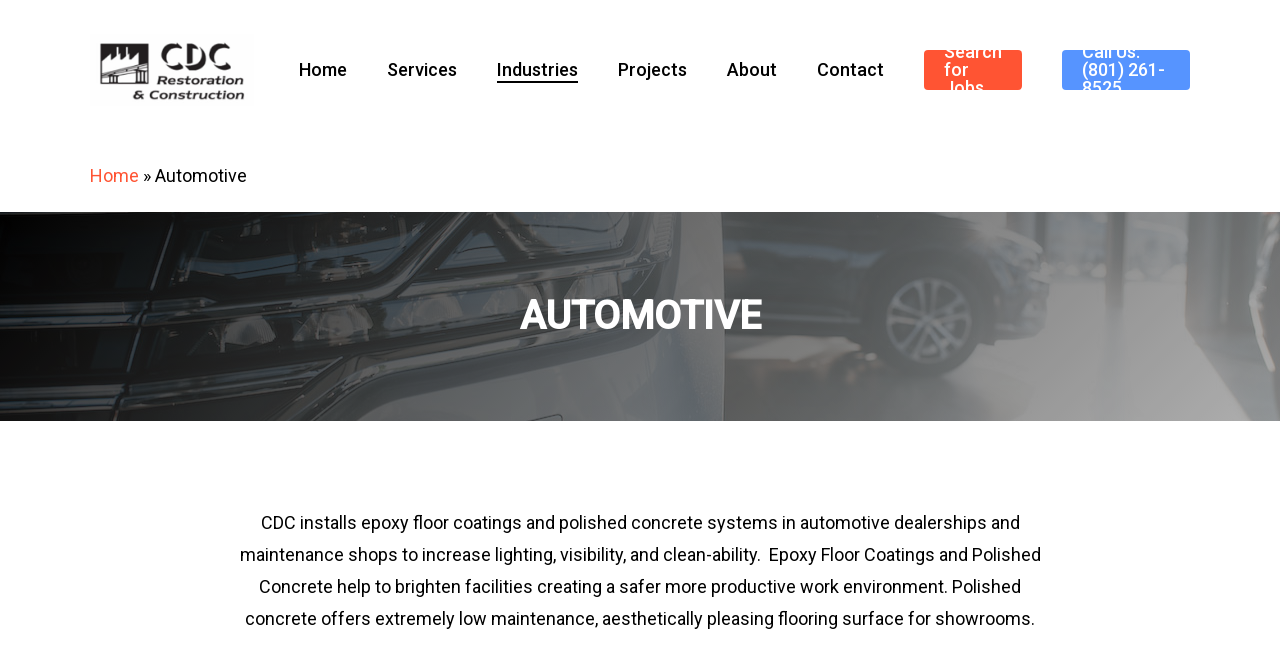

--- FILE ---
content_type: text/html; charset=UTF-8
request_url: https://cdcrestoration.com/automotive/
body_size: 22193
content:
<!doctype html><html lang="en-US" class="no-js"><head> <script type="text/javascript">
/* <![CDATA[ */
 var gform;gform||(document.addEventListener("gform_main_scripts_loaded",function(){gform.scriptsLoaded=!0}),document.addEventListener("gform/theme/scripts_loaded",function(){gform.themeScriptsLoaded=!0}),window.addEventListener("DOMContentLoaded",function(){gform.domLoaded=!0}),gform={domLoaded:!1,scriptsLoaded:!1,themeScriptsLoaded:!1,isFormEditor:()=>"function"==typeof InitializeEditor,callIfLoaded:function(o){return!(!gform.domLoaded||!gform.scriptsLoaded||!gform.themeScriptsLoaded&&!gform.isFormEditor()||(gform.isFormEditor()&&console.warn("The use of gform.initializeOnLoaded() is deprecated in the form editor context and will be removed in Gravity Forms 3.1."),o(),0))},initializeOnLoaded:function(o){gform.callIfLoaded(o)||(document.addEventListener("gform_main_scripts_loaded",()=>{gform.scriptsLoaded=!0,gform.callIfLoaded(o)}),document.addEventListener("gform/theme/scripts_loaded",()=>{gform.themeScriptsLoaded=!0,gform.callIfLoaded(o)}),window.addEventListener("DOMContentLoaded",()=>{gform.domLoaded=!0,gform.callIfLoaded(o)}))},hooks:{action:{},filter:{}},addAction:function(o,r,e,t){gform.addHook("action",o,r,e,t)},addFilter:function(o,r,e,t){gform.addHook("filter",o,r,e,t)},doAction:function(o){gform.doHook("action",o,arguments)},applyFilters:function(o){return gform.doHook("filter",o,arguments)},removeAction:function(o,r){gform.removeHook("action",o,r)},removeFilter:function(o,r,e){gform.removeHook("filter",o,r,e)},addHook:function(o,r,e,t,n){null==gform.hooks[o][r]&&(gform.hooks[o][r]=[]);var d=gform.hooks[o][r];null==n&&(n=r+"_"+d.length),gform.hooks[o][r].push({tag:n,callable:e,priority:t=null==t?10:t})},doHook:function(r,o,e){var t;if(e=Array.prototype.slice.call(e,1),null!=gform.hooks[r][o]&&((o=gform.hooks[r][o]).sort(function(o,r){return o.priority-r.priority}),o.forEach(function(o){"function"!=typeof(t=o.callable)&&(t=window[t]),"action"==r?t.apply(null,e):e[0]=t.apply(null,e)})),"filter"==r)return e[0]},removeHook:function(o,r,t,n){var e;null!=gform.hooks[o][r]&&(e=(e=gform.hooks[o][r]).filter(function(o,r,e){return!!(null!=n&&n!=o.tag||null!=t&&t!=o.priority)}),gform.hooks[o][r]=e)}}); 
/* ]]> */
</script>
<meta charset="UTF-8"><meta name="viewport" content="width=device-width, initial-scale=1, maximum-scale=1, user-scalable=0" /><meta name='robots' content='index, follow, max-image-preview:large, max-snippet:-1, max-video-preview:-1' /><title>Automotive | CDC Restoration LC</title><meta name="description" content="CDC installs epoxy floor coatings and polished concrete systems in automotive dealerships and maintenance shops to increase lighting, visibility, and..." /><link rel="canonical" href="https://cdcrestoration.com/automotive/" /><meta property="og:locale" content="en_US" /><meta property="og:type" content="article" /><meta property="og:title" content="Automotive | CDC Restoration LC" /><meta property="og:description" content="CDC installs epoxy floor coatings and polished concrete systems in automotive dealerships and maintenance shops to increase lighting, visibility, and..." /><meta property="og:url" content="https://cdcrestoration.com/automotive/" /><meta property="og:site_name" content="CDC Restoration LC" /><meta property="article:modified_time" content="2022-06-09T22:07:22+00:00" /><meta name="twitter:card" content="summary_large_image" /><meta name="twitter:label1" content="Est. reading time" /><meta name="twitter:data1" content="3 minutes" /> <script type="application/ld+json" class="yoast-schema-graph">{"@context":"https://schema.org","@graph":[{"@type":"WebPage","@id":"https://cdcrestoration.com/automotive/","url":"https://cdcrestoration.com/automotive/","name":"Automotive | CDC Restoration LC","isPartOf":{"@id":"https://cdcrestoration.com/#website"},"datePublished":"2022-05-24T22:33:20+00:00","dateModified":"2022-06-09T22:07:22+00:00","description":"CDC installs epoxy floor coatings and polished concrete systems in automotive dealerships and maintenance shops to increase lighting, visibility, and...","breadcrumb":{"@id":"https://cdcrestoration.com/automotive/#breadcrumb"},"inLanguage":"en-US","potentialAction":[{"@type":"ReadAction","target":["https://cdcrestoration.com/automotive/"]}]},{"@type":"BreadcrumbList","@id":"https://cdcrestoration.com/automotive/#breadcrumb","itemListElement":[{"@type":"ListItem","position":1,"name":"Home","item":"https://cdcrestoration.com/"},{"@type":"ListItem","position":2,"name":"Automotive"}]},{"@type":"WebSite","@id":"https://cdcrestoration.com/#website","url":"https://cdcrestoration.com/","name":"CDC Restoration LC","description":"Utah&#039;s Premier Contractor","publisher":{"@id":"https://cdcrestoration.com/#organization"},"potentialAction":[{"@type":"SearchAction","target":{"@type":"EntryPoint","urlTemplate":"https://cdcrestoration.com/?s={search_term_string}"},"query-input":"required name=search_term_string"}],"inLanguage":"en-US"},{"@type":"Organization","@id":"https://cdcrestoration.com/#organization","name":"CDC Restoration LC","url":"https://cdcrestoration.com/","logo":{"@type":"ImageObject","inLanguage":"en-US","@id":"https://cdcrestoration.com/#/schema/logo/image/","url":"https://cdcrestoration.com/wp-content/uploads/2022/05/cdclogo.jpg","contentUrl":"https://cdcrestoration.com/wp-content/uploads/2022/05/cdclogo.jpg","width":400,"height":176,"caption":"CDC Restoration LC"},"image":{"@id":"https://cdcrestoration.com/#/schema/logo/image/"}}]}</script> <link rel='dns-prefetch' href='//www.googletagmanager.com' /><link rel='dns-prefetch' href='//fonts.googleapis.com' /><link rel="alternate" type="application/rss+xml" title="CDC Restoration LC &raquo; Feed" href="https://cdcrestoration.com/feed/" /><link rel="alternate" type="application/rss+xml" title="CDC Restoration LC &raquo; Comments Feed" href="https://cdcrestoration.com/comments/feed/" /><link rel="alternate" title="oEmbed (JSON)" type="application/json+oembed" href="https://cdcrestoration.com/wp-json/oembed/1.0/embed?url=https%3A%2F%2Fcdcrestoration.com%2Fautomotive%2F" /><link rel="alternate" title="oEmbed (XML)" type="text/xml+oembed" href="https://cdcrestoration.com/wp-json/oembed/1.0/embed?url=https%3A%2F%2Fcdcrestoration.com%2Fautomotive%2F&#038;format=xml" /><style id='wp-img-auto-sizes-contain-inline-css' type='text/css'>img:is([sizes=auto i],[sizes^="auto," i]){contain-intrinsic-size:3000px 1500px}
/*# sourceURL=wp-img-auto-sizes-contain-inline-css */</style><style id='wp-emoji-styles-inline-css' type='text/css'>img.wp-smiley, img.emoji {
		display: inline !important;
		border: none !important;
		box-shadow: none !important;
		height: 1em !important;
		width: 1em !important;
		margin: 0 0.07em !important;
		vertical-align: -0.1em !important;
		background: none !important;
		padding: 0 !important;
	}
/*# sourceURL=wp-emoji-styles-inline-css */</style><style id='wp-block-library-inline-css' type='text/css'>:root{--wp-block-synced-color:#7a00df;--wp-block-synced-color--rgb:122,0,223;--wp-bound-block-color:var(--wp-block-synced-color);--wp-editor-canvas-background:#ddd;--wp-admin-theme-color:#007cba;--wp-admin-theme-color--rgb:0,124,186;--wp-admin-theme-color-darker-10:#006ba1;--wp-admin-theme-color-darker-10--rgb:0,107,160.5;--wp-admin-theme-color-darker-20:#005a87;--wp-admin-theme-color-darker-20--rgb:0,90,135;--wp-admin-border-width-focus:2px}@media (min-resolution:192dpi){:root{--wp-admin-border-width-focus:1.5px}}.wp-element-button{cursor:pointer}:root .has-very-light-gray-background-color{background-color:#eee}:root .has-very-dark-gray-background-color{background-color:#313131}:root .has-very-light-gray-color{color:#eee}:root .has-very-dark-gray-color{color:#313131}:root .has-vivid-green-cyan-to-vivid-cyan-blue-gradient-background{background:linear-gradient(135deg,#00d084,#0693e3)}:root .has-purple-crush-gradient-background{background:linear-gradient(135deg,#34e2e4,#4721fb 50%,#ab1dfe)}:root .has-hazy-dawn-gradient-background{background:linear-gradient(135deg,#faaca8,#dad0ec)}:root .has-subdued-olive-gradient-background{background:linear-gradient(135deg,#fafae1,#67a671)}:root .has-atomic-cream-gradient-background{background:linear-gradient(135deg,#fdd79a,#004a59)}:root .has-nightshade-gradient-background{background:linear-gradient(135deg,#330968,#31cdcf)}:root .has-midnight-gradient-background{background:linear-gradient(135deg,#020381,#2874fc)}:root{--wp--preset--font-size--normal:16px;--wp--preset--font-size--huge:42px}.has-regular-font-size{font-size:1em}.has-larger-font-size{font-size:2.625em}.has-normal-font-size{font-size:var(--wp--preset--font-size--normal)}.has-huge-font-size{font-size:var(--wp--preset--font-size--huge)}.has-text-align-center{text-align:center}.has-text-align-left{text-align:left}.has-text-align-right{text-align:right}.has-fit-text{white-space:nowrap!important}#end-resizable-editor-section{display:none}.aligncenter{clear:both}.items-justified-left{justify-content:flex-start}.items-justified-center{justify-content:center}.items-justified-right{justify-content:flex-end}.items-justified-space-between{justify-content:space-between}.screen-reader-text{border:0;clip-path:inset(50%);height:1px;margin:-1px;overflow:hidden;padding:0;position:absolute;width:1px;word-wrap:normal!important}.screen-reader-text:focus{background-color:#ddd;clip-path:none;color:#444;display:block;font-size:1em;height:auto;left:5px;line-height:normal;padding:15px 23px 14px;text-decoration:none;top:5px;width:auto;z-index:100000}html :where(.has-border-color){border-style:solid}html :where([style*=border-top-color]){border-top-style:solid}html :where([style*=border-right-color]){border-right-style:solid}html :where([style*=border-bottom-color]){border-bottom-style:solid}html :where([style*=border-left-color]){border-left-style:solid}html :where([style*=border-width]){border-style:solid}html :where([style*=border-top-width]){border-top-style:solid}html :where([style*=border-right-width]){border-right-style:solid}html :where([style*=border-bottom-width]){border-bottom-style:solid}html :where([style*=border-left-width]){border-left-style:solid}html :where(img[class*=wp-image-]){height:auto;max-width:100%}:where(figure){margin:0 0 1em}html :where(.is-position-sticky){--wp-admin--admin-bar--position-offset:var(--wp-admin--admin-bar--height,0px)}@media screen and (max-width:600px){html :where(.is-position-sticky){--wp-admin--admin-bar--position-offset:0px}}

/*# sourceURL=wp-block-library-inline-css */</style><style id='global-styles-inline-css' type='text/css'>:root{--wp--preset--aspect-ratio--square: 1;--wp--preset--aspect-ratio--4-3: 4/3;--wp--preset--aspect-ratio--3-4: 3/4;--wp--preset--aspect-ratio--3-2: 3/2;--wp--preset--aspect-ratio--2-3: 2/3;--wp--preset--aspect-ratio--16-9: 16/9;--wp--preset--aspect-ratio--9-16: 9/16;--wp--preset--color--black: #000000;--wp--preset--color--cyan-bluish-gray: #abb8c3;--wp--preset--color--white: #ffffff;--wp--preset--color--pale-pink: #f78da7;--wp--preset--color--vivid-red: #cf2e2e;--wp--preset--color--luminous-vivid-orange: #ff6900;--wp--preset--color--luminous-vivid-amber: #fcb900;--wp--preset--color--light-green-cyan: #7bdcb5;--wp--preset--color--vivid-green-cyan: #00d084;--wp--preset--color--pale-cyan-blue: #8ed1fc;--wp--preset--color--vivid-cyan-blue: #0693e3;--wp--preset--color--vivid-purple: #9b51e0;--wp--preset--gradient--vivid-cyan-blue-to-vivid-purple: linear-gradient(135deg,rgb(6,147,227) 0%,rgb(155,81,224) 100%);--wp--preset--gradient--light-green-cyan-to-vivid-green-cyan: linear-gradient(135deg,rgb(122,220,180) 0%,rgb(0,208,130) 100%);--wp--preset--gradient--luminous-vivid-amber-to-luminous-vivid-orange: linear-gradient(135deg,rgb(252,185,0) 0%,rgb(255,105,0) 100%);--wp--preset--gradient--luminous-vivid-orange-to-vivid-red: linear-gradient(135deg,rgb(255,105,0) 0%,rgb(207,46,46) 100%);--wp--preset--gradient--very-light-gray-to-cyan-bluish-gray: linear-gradient(135deg,rgb(238,238,238) 0%,rgb(169,184,195) 100%);--wp--preset--gradient--cool-to-warm-spectrum: linear-gradient(135deg,rgb(74,234,220) 0%,rgb(151,120,209) 20%,rgb(207,42,186) 40%,rgb(238,44,130) 60%,rgb(251,105,98) 80%,rgb(254,248,76) 100%);--wp--preset--gradient--blush-light-purple: linear-gradient(135deg,rgb(255,206,236) 0%,rgb(152,150,240) 100%);--wp--preset--gradient--blush-bordeaux: linear-gradient(135deg,rgb(254,205,165) 0%,rgb(254,45,45) 50%,rgb(107,0,62) 100%);--wp--preset--gradient--luminous-dusk: linear-gradient(135deg,rgb(255,203,112) 0%,rgb(199,81,192) 50%,rgb(65,88,208) 100%);--wp--preset--gradient--pale-ocean: linear-gradient(135deg,rgb(255,245,203) 0%,rgb(182,227,212) 50%,rgb(51,167,181) 100%);--wp--preset--gradient--electric-grass: linear-gradient(135deg,rgb(202,248,128) 0%,rgb(113,206,126) 100%);--wp--preset--gradient--midnight: linear-gradient(135deg,rgb(2,3,129) 0%,rgb(40,116,252) 100%);--wp--preset--font-size--small: 13px;--wp--preset--font-size--medium: 20px;--wp--preset--font-size--large: 36px;--wp--preset--font-size--x-large: 42px;--wp--preset--spacing--20: 0.44rem;--wp--preset--spacing--30: 0.67rem;--wp--preset--spacing--40: 1rem;--wp--preset--spacing--50: 1.5rem;--wp--preset--spacing--60: 2.25rem;--wp--preset--spacing--70: 3.38rem;--wp--preset--spacing--80: 5.06rem;--wp--preset--shadow--natural: 6px 6px 9px rgba(0, 0, 0, 0.2);--wp--preset--shadow--deep: 12px 12px 50px rgba(0, 0, 0, 0.4);--wp--preset--shadow--sharp: 6px 6px 0px rgba(0, 0, 0, 0.2);--wp--preset--shadow--outlined: 6px 6px 0px -3px rgb(255, 255, 255), 6px 6px rgb(0, 0, 0);--wp--preset--shadow--crisp: 6px 6px 0px rgb(0, 0, 0);}:where(.is-layout-flex){gap: 0.5em;}:where(.is-layout-grid){gap: 0.5em;}body .is-layout-flex{display: flex;}.is-layout-flex{flex-wrap: wrap;align-items: center;}.is-layout-flex > :is(*, div){margin: 0;}body .is-layout-grid{display: grid;}.is-layout-grid > :is(*, div){margin: 0;}:where(.wp-block-columns.is-layout-flex){gap: 2em;}:where(.wp-block-columns.is-layout-grid){gap: 2em;}:where(.wp-block-post-template.is-layout-flex){gap: 1.25em;}:where(.wp-block-post-template.is-layout-grid){gap: 1.25em;}.has-black-color{color: var(--wp--preset--color--black) !important;}.has-cyan-bluish-gray-color{color: var(--wp--preset--color--cyan-bluish-gray) !important;}.has-white-color{color: var(--wp--preset--color--white) !important;}.has-pale-pink-color{color: var(--wp--preset--color--pale-pink) !important;}.has-vivid-red-color{color: var(--wp--preset--color--vivid-red) !important;}.has-luminous-vivid-orange-color{color: var(--wp--preset--color--luminous-vivid-orange) !important;}.has-luminous-vivid-amber-color{color: var(--wp--preset--color--luminous-vivid-amber) !important;}.has-light-green-cyan-color{color: var(--wp--preset--color--light-green-cyan) !important;}.has-vivid-green-cyan-color{color: var(--wp--preset--color--vivid-green-cyan) !important;}.has-pale-cyan-blue-color{color: var(--wp--preset--color--pale-cyan-blue) !important;}.has-vivid-cyan-blue-color{color: var(--wp--preset--color--vivid-cyan-blue) !important;}.has-vivid-purple-color{color: var(--wp--preset--color--vivid-purple) !important;}.has-black-background-color{background-color: var(--wp--preset--color--black) !important;}.has-cyan-bluish-gray-background-color{background-color: var(--wp--preset--color--cyan-bluish-gray) !important;}.has-white-background-color{background-color: var(--wp--preset--color--white) !important;}.has-pale-pink-background-color{background-color: var(--wp--preset--color--pale-pink) !important;}.has-vivid-red-background-color{background-color: var(--wp--preset--color--vivid-red) !important;}.has-luminous-vivid-orange-background-color{background-color: var(--wp--preset--color--luminous-vivid-orange) !important;}.has-luminous-vivid-amber-background-color{background-color: var(--wp--preset--color--luminous-vivid-amber) !important;}.has-light-green-cyan-background-color{background-color: var(--wp--preset--color--light-green-cyan) !important;}.has-vivid-green-cyan-background-color{background-color: var(--wp--preset--color--vivid-green-cyan) !important;}.has-pale-cyan-blue-background-color{background-color: var(--wp--preset--color--pale-cyan-blue) !important;}.has-vivid-cyan-blue-background-color{background-color: var(--wp--preset--color--vivid-cyan-blue) !important;}.has-vivid-purple-background-color{background-color: var(--wp--preset--color--vivid-purple) !important;}.has-black-border-color{border-color: var(--wp--preset--color--black) !important;}.has-cyan-bluish-gray-border-color{border-color: var(--wp--preset--color--cyan-bluish-gray) !important;}.has-white-border-color{border-color: var(--wp--preset--color--white) !important;}.has-pale-pink-border-color{border-color: var(--wp--preset--color--pale-pink) !important;}.has-vivid-red-border-color{border-color: var(--wp--preset--color--vivid-red) !important;}.has-luminous-vivid-orange-border-color{border-color: var(--wp--preset--color--luminous-vivid-orange) !important;}.has-luminous-vivid-amber-border-color{border-color: var(--wp--preset--color--luminous-vivid-amber) !important;}.has-light-green-cyan-border-color{border-color: var(--wp--preset--color--light-green-cyan) !important;}.has-vivid-green-cyan-border-color{border-color: var(--wp--preset--color--vivid-green-cyan) !important;}.has-pale-cyan-blue-border-color{border-color: var(--wp--preset--color--pale-cyan-blue) !important;}.has-vivid-cyan-blue-border-color{border-color: var(--wp--preset--color--vivid-cyan-blue) !important;}.has-vivid-purple-border-color{border-color: var(--wp--preset--color--vivid-purple) !important;}.has-vivid-cyan-blue-to-vivid-purple-gradient-background{background: var(--wp--preset--gradient--vivid-cyan-blue-to-vivid-purple) !important;}.has-light-green-cyan-to-vivid-green-cyan-gradient-background{background: var(--wp--preset--gradient--light-green-cyan-to-vivid-green-cyan) !important;}.has-luminous-vivid-amber-to-luminous-vivid-orange-gradient-background{background: var(--wp--preset--gradient--luminous-vivid-amber-to-luminous-vivid-orange) !important;}.has-luminous-vivid-orange-to-vivid-red-gradient-background{background: var(--wp--preset--gradient--luminous-vivid-orange-to-vivid-red) !important;}.has-very-light-gray-to-cyan-bluish-gray-gradient-background{background: var(--wp--preset--gradient--very-light-gray-to-cyan-bluish-gray) !important;}.has-cool-to-warm-spectrum-gradient-background{background: var(--wp--preset--gradient--cool-to-warm-spectrum) !important;}.has-blush-light-purple-gradient-background{background: var(--wp--preset--gradient--blush-light-purple) !important;}.has-blush-bordeaux-gradient-background{background: var(--wp--preset--gradient--blush-bordeaux) !important;}.has-luminous-dusk-gradient-background{background: var(--wp--preset--gradient--luminous-dusk) !important;}.has-pale-ocean-gradient-background{background: var(--wp--preset--gradient--pale-ocean) !important;}.has-electric-grass-gradient-background{background: var(--wp--preset--gradient--electric-grass) !important;}.has-midnight-gradient-background{background: var(--wp--preset--gradient--midnight) !important;}.has-small-font-size{font-size: var(--wp--preset--font-size--small) !important;}.has-medium-font-size{font-size: var(--wp--preset--font-size--medium) !important;}.has-large-font-size{font-size: var(--wp--preset--font-size--large) !important;}.has-x-large-font-size{font-size: var(--wp--preset--font-size--x-large) !important;}
/*# sourceURL=global-styles-inline-css */</style><style id='classic-theme-styles-inline-css' type='text/css'>/*! This file is auto-generated */
.wp-block-button__link{color:#fff;background-color:#32373c;border-radius:9999px;box-shadow:none;text-decoration:none;padding:calc(.667em + 2px) calc(1.333em + 2px);font-size:1.125em}.wp-block-file__button{background:#32373c;color:#fff;text-decoration:none}
/*# sourceURL=/wp-includes/css/classic-themes.min.css */</style><link rel='stylesheet' id='woocommerce-layout-css' href='https://cdcrestoration.com/wp-content/cache/autoptimize/css/autoptimize_single_b21773acf35229baacbdcd9dcae6fc8d.css?ver=7.4.1' type='text/css' media='all' /><link rel='stylesheet' id='woocommerce-smallscreen-css' href='https://cdcrestoration.com/wp-content/cache/autoptimize/css/autoptimize_single_456663a286a204386735fd775542a59e.css?ver=7.4.1' type='text/css' media='only screen and (max-width: 768px)' /><link rel='stylesheet' id='woocommerce-general-css' href='https://cdcrestoration.com/wp-content/cache/autoptimize/css/autoptimize_single_3771146a6c13cd738d210ecc2bd35ab5.css?ver=7.4.1' type='text/css' media='all' /><style id='woocommerce-inline-inline-css' type='text/css'>.woocommerce form .form-row .required { visibility: visible; }
/*# sourceURL=woocommerce-inline-inline-css */</style><link rel='stylesheet' id='wp-job-manager-job-listings-css' href='https://cdcrestoration.com/wp-content/cache/autoptimize/css/autoptimize_single_21dc78b611a48e6e53fff2c7257ccb02.css?ver=d866e43503c5e047c6b0be0a9557cf8e' type='text/css' media='all' /><link rel='stylesheet' id='font-awesome-css' href='https://cdcrestoration.com/wp-content/themes/salient/css/font-awesome-legacy.min.css?ver=4.7.1' type='text/css' media='all' /><link rel='stylesheet' id='salient-grid-system-css' href='https://cdcrestoration.com/wp-content/cache/autoptimize/css/autoptimize_single_d39717748faeaaf9df4b76394c19db9d.css?ver=14.0.5' type='text/css' media='all' /><link rel='stylesheet' id='main-styles-css' href='https://cdcrestoration.com/wp-content/cache/autoptimize/css/autoptimize_single_262a59d7c3a0b4b09ba1aff2909f1eac.css?ver=14.0.5' type='text/css' media='all' /><style id='main-styles-inline-css' type='text/css'>html body[data-header-resize="1"] .container-wrap, html body[data-header-format="left-header"][data-header-resize="0"] .container-wrap, html body[data-header-resize="0"] .container-wrap, body[data-header-format="left-header"][data-header-resize="0"] .container-wrap { padding-top: 0; } .main-content > .row > #breadcrumbs.yoast { padding: 20px 0; }
/*# sourceURL=main-styles-inline-css */</style><link rel='stylesheet' id='nectar-header-layout-left-aligned-css' href='https://cdcrestoration.com/wp-content/cache/autoptimize/css/autoptimize_single_206b9c4a2107be66a6feb6e2172de911.css?ver=14.0.5' type='text/css' media='all' /><link rel='stylesheet' id='nectar_default_font_open_sans-css' href='https://fonts.googleapis.com/css?family=Open+Sans%3A300%2C400%2C600%2C700&#038;subset=latin%2Clatin-ext' type='text/css' media='all' /><link rel='stylesheet' id='responsive-css' href='https://cdcrestoration.com/wp-content/cache/autoptimize/css/autoptimize_single_c5401855e48c3e1e23ee82e7cae5bcd9.css?ver=14.0.5' type='text/css' media='all' /><link rel='stylesheet' id='nectar-product-style-classic-css' href='https://cdcrestoration.com/wp-content/cache/autoptimize/css/autoptimize_single_207b35fc83fa0c3bbac2621f8c3a31f0.css?ver=14.0.5' type='text/css' media='all' /><link rel='stylesheet' id='woocommerce-css' href='https://cdcrestoration.com/wp-content/cache/autoptimize/css/autoptimize_single_eecbc9ac1cb5d1ab51c7df4e4389359c.css?ver=14.0.5' type='text/css' media='all' /><link rel='stylesheet' id='skin-material-css' href='https://cdcrestoration.com/wp-content/cache/autoptimize/css/autoptimize_single_4e8911b49eda42fee8692e3d4c075855.css?ver=14.0.5' type='text/css' media='all' /><link rel='stylesheet' id='salient-wp-menu-dynamic-css' href='https://cdcrestoration.com/wp-content/cache/autoptimize/css/autoptimize_single_ca1d5dc48253dfeb847a9569d70474ef.css?ver=34875' type='text/css' media='all' /><link rel='stylesheet' id='nectar-widget-posts-css' href='https://cdcrestoration.com/wp-content/cache/autoptimize/css/autoptimize_single_fc81b7c5e2545318efb891767b682719.css?ver=14.0.5' type='text/css' media='all' /><link rel='stylesheet' id='js_composer_front-css' href='https://cdcrestoration.com/wp-content/plugins/js_composer_salient/assets/css/js_composer.min.css?ver=6.7.1' type='text/css' media='all' /><link rel='stylesheet' id='dynamic-css-css' href='https://cdcrestoration.com/wp-content/cache/autoptimize/css/autoptimize_single_8a88a91e0c7c07f9f9f4c8f592830f06.css?ver=24463' type='text/css' media='all' /><style id='dynamic-css-inline-css' type='text/css'>@media only screen and (min-width:1000px){body #ajax-content-wrap.no-scroll{min-height:calc(100vh - 140px);height:calc(100vh - 140px)!important;}}@media only screen and (min-width:1000px){#page-header-wrap.fullscreen-header,#page-header-wrap.fullscreen-header #page-header-bg,html:not(.nectar-box-roll-loaded) .nectar-box-roll > #page-header-bg.fullscreen-header,.nectar_fullscreen_zoom_recent_projects,#nectar_fullscreen_rows:not(.afterLoaded) > div{height:calc(100vh - 139px);}.wpb_row.vc_row-o-full-height.top-level,.wpb_row.vc_row-o-full-height.top-level > .col.span_12{min-height:calc(100vh - 139px);}html:not(.nectar-box-roll-loaded) .nectar-box-roll > #page-header-bg.fullscreen-header{top:140px;}.nectar-slider-wrap[data-fullscreen="true"]:not(.loaded),.nectar-slider-wrap[data-fullscreen="true"]:not(.loaded) .swiper-container{height:calc(100vh - 138px)!important;}.admin-bar .nectar-slider-wrap[data-fullscreen="true"]:not(.loaded),.admin-bar .nectar-slider-wrap[data-fullscreen="true"]:not(.loaded) .swiper-container{height:calc(100vh - 138px - 32px)!important;}}@media only screen and (max-width:999px){.using-mobile-browser #nectar_fullscreen_rows:not(.afterLoaded):not([data-mobile-disable="on"]) > div{height:calc(100vh - 100px);}.using-mobile-browser .wpb_row.vc_row-o-full-height.top-level,.using-mobile-browser .wpb_row.vc_row-o-full-height.top-level > .col.span_12,[data-permanent-transparent="1"].using-mobile-browser .wpb_row.vc_row-o-full-height.top-level,[data-permanent-transparent="1"].using-mobile-browser .wpb_row.vc_row-o-full-height.top-level > .col.span_12{min-height:calc(100vh - 100px);}html:not(.nectar-box-roll-loaded) .nectar-box-roll > #page-header-bg.fullscreen-header,.nectar_fullscreen_zoom_recent_projects,.nectar-slider-wrap[data-fullscreen="true"]:not(.loaded),.nectar-slider-wrap[data-fullscreen="true"]:not(.loaded) .swiper-container,#nectar_fullscreen_rows:not(.afterLoaded):not([data-mobile-disable="on"]) > div{height:calc(100vh - 47px);}.wpb_row.vc_row-o-full-height.top-level,.wpb_row.vc_row-o-full-height.top-level > .col.span_12{min-height:calc(100vh - 47px);}body[data-transparent-header="false"] #ajax-content-wrap.no-scroll{min-height:calc(100vh - 47px);height:calc(100vh - 47px);}}.post-type-archive-product.woocommerce .container-wrap,.tax-product_cat.woocommerce .container-wrap{background-color:#f6f6f6;}.woocommerce.single-product #single-meta{position:relative!important;top:0!important;margin:0;left:8px;height:auto;}.woocommerce.single-product #single-meta:after{display:block;content:" ";clear:both;height:1px;}.woocommerce ul.products li.product.material,.woocommerce-page ul.products li.product.material{background-color:#ffffff;}.woocommerce ul.products li.product.minimal .product-wrap,.woocommerce ul.products li.product.minimal .background-color-expand,.woocommerce-page ul.products li.product.minimal .product-wrap,.woocommerce-page ul.products li.product.minimal .background-color-expand{background-color:#ffffff;}#ajax-content-wrap .vc_row.bottom_margin_-5pct{margin-bottom:-5%;}#ajax-content-wrap .vc_row.left_padding_10pct .row_col_wrap_12{padding-left:10%;}#ajax-content-wrap .vc_row.right_padding_10pct .row_col_wrap_12{padding-right:10%;}body .container-wrap .wpb_row[data-column-margin="none"]:not(.full-width-section):not(.full-width-content){margin-bottom:0;}body .container-wrap .vc_row-fluid[data-column-margin="none"] > .span_12,body .container-wrap .vc_row-fluid[data-column-margin="none"] .full-page-inner > .container > .span_12,body .container-wrap .vc_row-fluid[data-column-margin="none"] .full-page-inner > .span_12{margin-left:0;margin-right:0;}body .container-wrap .vc_row-fluid[data-column-margin="none"] .wpb_column:not(.child_column),body .container-wrap .inner_row[data-column-margin="none"] .child_column{padding-left:0;padding-right:0;}.col.padding-5-percent > .vc_column-inner,.col.padding-5-percent > .n-sticky > .vc_column-inner{padding:calc(600px * 0.06);}@media only screen and (max-width:690px){.col.padding-5-percent > .vc_column-inner,.col.padding-5-percent > .n-sticky > .vc_column-inner{padding:calc(100vw * 0.06);}}@media only screen and (min-width:1000px){.col.padding-5-percent > .vc_column-inner,.col.padding-5-percent > .n-sticky > .vc_column-inner{padding:calc((100vw - 180px) * 0.05);}.column_container:not(.vc_col-sm-12) .col.padding-5-percent > .vc_column-inner{padding:calc((100vw - 180px) * 0.025);}}@media only screen and (min-width:1425px){.col.padding-5-percent > .vc_column-inner{padding:calc(1245px * 0.05);}.column_container:not(.vc_col-sm-12) .col.padding-5-percent > .vc_column-inner{padding:calc(1245px * 0.025);}}.full-width-content .col.padding-5-percent > .vc_column-inner{padding:calc(100vw * 0.05);}@media only screen and (max-width:999px){.full-width-content .col.padding-5-percent > .vc_column-inner{padding:calc(100vw * 0.06);}}@media only screen and (min-width:1000px){.full-width-content .column_container:not(.vc_col-sm-12) .col.padding-5-percent > .vc_column-inner{padding:calc(100vw * 0.025);}}.col.padding-2-percent > .vc_column-inner,.col.padding-2-percent > .n-sticky > .vc_column-inner{padding:calc(600px * 0.03);}@media only screen and (max-width:690px){.col.padding-2-percent > .vc_column-inner,.col.padding-2-percent > .n-sticky > .vc_column-inner{padding:calc(100vw * 0.03);}}@media only screen and (min-width:1000px){.col.padding-2-percent > .vc_column-inner,.col.padding-2-percent > .n-sticky > .vc_column-inner{padding:calc((100vw - 180px) * 0.02);}.column_container:not(.vc_col-sm-12) .col.padding-2-percent > .vc_column-inner{padding:calc((100vw - 180px) * 0.01);}}@media only screen and (min-width:1425px){.col.padding-2-percent > .vc_column-inner{padding:calc(1245px * 0.02);}.column_container:not(.vc_col-sm-12) .col.padding-2-percent > .vc_column-inner{padding:calc(1245px * 0.01);}}.full-width-content .col.padding-2-percent > .vc_column-inner{padding:calc(100vw * 0.02);}@media only screen and (max-width:999px){.full-width-content .col.padding-2-percent > .vc_column-inner{padding:calc(100vw * 0.03);}}@media only screen and (min-width:1000px){.full-width-content .column_container:not(.vc_col-sm-12) .col.padding-2-percent > .vc_column-inner{padding:calc(100vw * 0.01);}}.col.padding-8-percent > .vc_column-inner,.col.padding-8-percent > .n-sticky > .vc_column-inner{padding:calc(600px * 0.08);}@media only screen and (max-width:690px){.col.padding-8-percent > .vc_column-inner,.col.padding-8-percent > .n-sticky > .vc_column-inner{padding:calc(100vw * 0.08);}}@media only screen and (min-width:1000px){.col.padding-8-percent > .vc_column-inner,.col.padding-8-percent > .n-sticky > .vc_column-inner{padding:calc((100vw - 180px) * 0.08);}.column_container:not(.vc_col-sm-12) .col.padding-8-percent > .vc_column-inner{padding:calc((100vw - 180px) * 0.04);}}@media only screen and (min-width:1425px){.col.padding-8-percent > .vc_column-inner{padding:calc(1245px * 0.08);}.column_container:not(.vc_col-sm-12) .col.padding-8-percent > .vc_column-inner{padding:calc(1245px * 0.04);}}.full-width-content .col.padding-8-percent > .vc_column-inner{padding:calc(100vw * 0.08);}@media only screen and (max-width:999px){.full-width-content .col.padding-8-percent > .vc_column-inner{padding:calc(100vw * 0.08);}}@media only screen and (min-width:1000px){.full-width-content .column_container:not(.vc_col-sm-12) .col.padding-8-percent > .vc_column-inner{padding:calc(100vw * 0.04);}}.img-with-aniamtion-wrap[data-border-radius="none"] .img-with-animation,.img-with-aniamtion-wrap[data-border-radius="none"] .hover-wrap{border-radius:none;}.img-with-aniamtion-wrap[data-max-width="110%"] .inner{width:110%;display:block;}.img-with-aniamtion-wrap[data-max-width="110%"] img{max-width:100%;width:auto;}.img-with-aniamtion-wrap[data-max-width="110%"][data-shadow*="depth"] img{max-width:none;width:100%;}.img-with-aniamtion-wrap[data-max-width="110%"]:not(.right) img{backface-visibility:hidden;}@media only screen and (max-width :999px){.img-with-aniamtion-wrap[data-max-width="110%"] .inner{max-width:100%;}.img-with-animation[data-max-width="110%"]{max-width:100%;margin-left:0;}}.right.img-with-aniamtion-wrap[data-max-width="110%"] img{display:block;}.img-with-aniamtion-wrap.right[data-max-width="110%"] .inner{margin-left:-10%;}.nectar-split-heading .heading-line{display:block;overflow:hidden;position:relative}.nectar-split-heading .heading-line >div{display:block;transform:translateY(200%);-webkit-transform:translateY(200%)}.nectar-split-heading h1{margin-bottom:0}.centered-text .nectar-split-heading[data-animation-type="line-reveal-by-space"] h1,.centered-text .nectar-split-heading[data-animation-type="line-reveal-by-space"] h2,.centered-text .nectar-split-heading[data-animation-type="line-reveal-by-space"] h3,.centered-text .nectar-split-heading[data-animation-type="line-reveal-by-space"] h4{margin:0 auto;}.nectar-split-heading[data-animation-type="line-reveal-by-space"]:not(.markup-generated){opacity:0;}@media only screen and (max-width:999px){.nectar-split-heading[data-m-rm-animation="true"]{opacity:1!important;}}.nectar-split-heading[data-animation-type="line-reveal-by-space"] > * > span{position:relative;display:inline-block;overflow:hidden;}.nectar-split-heading[data-animation-type="line-reveal-by-space"] span{vertical-align:bottom;}.nectar-split-heading[data-animation-type="line-reveal-by-space"] span,.nectar-split-heading[data-animation-type="line-reveal-by-space"]:not(.markup-generated) > *{line-height:1.2;}.nectar-split-heading[data-animation-type="line-reveal-by-space"][data-stagger="true"]:not([data-text-effect*="letter-reveal"]) span .inner{transition:transform 1.2s cubic-bezier(0.25,1,0.5,1),opacity 1.2s cubic-bezier(0.25,1,0.5,1);}.nectar-split-heading[data-animation-type="line-reveal-by-space"] span .inner{position:relative;display:inline-block;-webkit-transform:translateY(1.3em);transform:translateY(1.3em);}.nectar-split-heading[data-animation-type="line-reveal-by-space"] span .inner.animated{-webkit-transform:none;transform:none;opacity:1;}.nectar-split-heading[data-animation-type="line-reveal-by-space"][data-align="left"]{display:flex;justify-content:flex-start;}.nectar-split-heading[data-animation-type="line-reveal-by-space"][data-align="center"]{display:flex;justify-content:center;}.nectar-split-heading[data-animation-type="line-reveal-by-space"][data-align="right"]{display:flex;justify-content:flex-end;}@media only screen and (max-width:1000px){.nectar-split-heading[data-animation-type="line-reveal-by-space"][data-m-align="left"]{display:flex;justify-content:flex-start;}.nectar-split-heading[data-animation-type="line-reveal-by-space"][data-m-align="center"]{display:flex;justify-content:center;}.nectar-split-heading[data-animation-type="line-reveal-by-space"][data-m-align="right"]{display:flex;justify-content:flex-end;}}.nectar-shape-divider-wrap{position:absolute;top:auto;bottom:0;left:0;right:0;width:100%;height:150px;z-index:3;transform:translateZ(0);}.post-area.span_9 .nectar-shape-divider-wrap{overflow:hidden;}.nectar-shape-divider-wrap[data-front="true"]{z-index:50;}.nectar-shape-divider-wrap[data-style="waves_opacity"] svg path:first-child{opacity:0.6;}.nectar-shape-divider-wrap[data-style="curve_opacity"] svg path:nth-child(1),.nectar-shape-divider-wrap[data-style="waves_opacity_alt"] svg path:nth-child(1){opacity:0.15;}.nectar-shape-divider-wrap[data-style="curve_opacity"] svg path:nth-child(2),.nectar-shape-divider-wrap[data-style="waves_opacity_alt"] svg path:nth-child(2){opacity:0.3;}.nectar-shape-divider{width:100%;left:0;bottom:-1px;height:100%;position:absolute;}.nectar-shape-divider-wrap.no-color .nectar-shape-divider{fill:#fff;}@media only screen and (max-width:999px){.nectar-shape-divider-wrap:not([data-using-percent-val="true"]) .nectar-shape-divider{height:75%;}.nectar-shape-divider-wrap[data-style="clouds"]:not([data-using-percent-val="true"]) .nectar-shape-divider{height:55%;}}@media only screen and (max-width:690px){.nectar-shape-divider-wrap:not([data-using-percent-val="true"]) .nectar-shape-divider{height:33%;}.nectar-shape-divider-wrap[data-style="clouds"]:not([data-using-percent-val="true"]) .nectar-shape-divider{height:33%;}}#ajax-content-wrap .nectar-shape-divider-wrap[data-height="1"] .nectar-shape-divider,#ajax-content-wrap .nectar-shape-divider-wrap[data-height="1px"] .nectar-shape-divider{height:1px;}.nectar-shape-divider-wrap[data-position="top"]{top:-1px;bottom:auto;}.nectar-shape-divider-wrap[data-position="top"]{transform:rotate(180deg)}#ajax-content-wrap .vc_row.left_padding_8pct .row_col_wrap_12{padding-left:8%;}#ajax-content-wrap .vc_row.right_padding_8pct .row_col_wrap_12{padding-right:8%;}@media only screen and (max-width:999px){.vc_row.top_padding_tablet_12pct{padding-top:12%!important;}}@media only screen and (max-width:999px){.vc_row.bottom_padding_tablet_12pct{padding-bottom:12%!important;}}@media only screen and (max-width:999px){.vc_row.top_padding_tablet_6pct{padding-top:6%!important;}}@media only screen and (max-width:999px){.vc_row.bottom_padding_tablet_6pct{padding-bottom:6%!important;}}body .container-wrap .vc_row-fluid[data-column-margin="50px"] > .span_12,body .container-wrap .vc_row-fluid[data-column-margin="50px"] .full-page-inner > .container > .span_12,body .container-wrap .vc_row-fluid[data-column-margin="50px"] .full-page-inner > .span_12{margin-left:-25px;margin-right:-25px;}body .container-wrap .vc_row-fluid[data-column-margin="50px"] .wpb_column:not(.child_column),body .container-wrap .inner_row[data-column-margin="50px"] .child_column{padding-left:25px;padding-right:25px;}.container-wrap .vc_row-fluid[data-column-margin="50px"].full-width-content > .span_12,.container-wrap .vc_row-fluid[data-column-margin="50px"].full-width-content .full-page-inner > .span_12{margin-left:0;margin-right:0;padding-left:25px;padding-right:25px;}.single-portfolio #full_width_portfolio .vc_row-fluid[data-column-margin="50px"].full-width-content > .span_12{padding-right:25px;}@media only screen and (max-width:999px) and (min-width:690px){.vc_row-fluid[data-column-margin="50px"] > .span_12 > .one-fourths:not([class*="vc_col-xs-"]),.vc_row-fluid .vc_row-fluid.inner_row[data-column-margin="50px"] > .span_12 > .one-fourths:not([class*="vc_col-xs-"]){margin-bottom:50px;}}@media only screen and (max-width:999px){.vc_row.inner_row.top_padding_tablet_10px{padding-top:10px!important;}}.wpb_column.border_style_solid > .vc_column-inner{border-style:solid;}@media only screen and (max-width:999px){.wpb_column.force-tablet-text-align-left,.wpb_column.force-tablet-text-align-left .col{text-align:left!important;}.wpb_column.force-tablet-text-align-right,.wpb_column.force-tablet-text-align-right .col{text-align:right!important;}.wpb_column.force-tablet-text-align-center,.wpb_column.force-tablet-text-align-center .col,.wpb_column.force-tablet-text-align-center .vc_custom_heading,.wpb_column.force-tablet-text-align-center .nectar-cta{text-align:center!important;}.wpb_column.force-tablet-text-align-center .img-with-aniamtion-wrap img{display:inline-block;}}body #ajax-content-wrap .col[data-padding-pos="left"] > .vc_column-inner,#ajax-content-wrap .col[data-padding-pos="left"] > .n-sticky > .vc_column-inner{padding-right:0;padding-top:0;padding-bottom:0}.wpb_column.child_column.el_spacing_0px > .vc_column-inner > .wpb_wrapper > div:not(:last-child){margin-bottom:0;}.col.padding-5-percent > .vc_column-inner,.col.padding-5-percent > .n-sticky > .vc_column-inner{padding:calc(600px * 0.06);}@media only screen and (max-width:690px){.col.padding-5-percent > .vc_column-inner,.col.padding-5-percent > .n-sticky > .vc_column-inner{padding:calc(100vw * 0.06);}}@media only screen and (min-width:1000px){.col.padding-5-percent > .vc_column-inner,.col.padding-5-percent > .n-sticky > .vc_column-inner{padding:calc((100vw - 180px) * 0.05);}.column_container:not(.vc_col-sm-12) .col.padding-5-percent > .vc_column-inner{padding:calc((100vw - 180px) * 0.025);}}@media only screen and (min-width:1425px){.col.padding-5-percent > .vc_column-inner{padding:calc(1245px * 0.05);}.column_container:not(.vc_col-sm-12) .col.padding-5-percent > .vc_column-inner{padding:calc(1245px * 0.025);}}.full-width-content .col.padding-5-percent > .vc_column-inner{padding:calc(100vw * 0.05);}@media only screen and (max-width:999px){.full-width-content .col.padding-5-percent > .vc_column-inner{padding:calc(100vw * 0.06);}}@media only screen and (min-width:1000px){.full-width-content .column_container:not(.vc_col-sm-12) .col.padding-5-percent > .vc_column-inner{padding:calc(100vw * 0.025);}}.img-with-aniamtion-wrap[data-border-radius="10px"] .img-with-animation,.img-with-aniamtion-wrap[data-border-radius="10px"] .hover-wrap{border-radius:10px;}.nectar-split-heading .heading-line{display:block;overflow:hidden;position:relative}.nectar-split-heading .heading-line >div{display:block;transform:translateY(200%);-webkit-transform:translateY(200%)}.nectar-split-heading h1{margin-bottom:0}@media only screen and (min-width:1000px){.nectar-split-heading[data-custom-font-size="true"] h1,.nectar-split-heading[data-custom-font-size="true"] h2,.row .nectar-split-heading[data-custom-font-size="true"] h3,.row .nectar-split-heading[data-custom-font-size="true"] h4,.row .nectar-split-heading[data-custom-font-size="true"] h5,.row .nectar-split-heading[data-custom-font-size="true"] h6,.row .nectar-split-heading[data-custom-font-size="true"] i{font-size:inherit;line-height:inherit;}}@media only screen and (max-width:999px){.nectar-split-heading.font_size_tablet_16px{font-size:16px!important;line-height:1.6!important;}.nectar-split-heading.font_size_tablet_16px *{font-size:inherit!important;line-height:inherit!important;}}.nectar-split-heading.font_line_height_1-6{line-height:1.6!important;}.nectar-split-heading.font_line_height_1-6 *{line-height:1.6!important;}.centered-text .nectar-split-heading[data-animation-type="line-reveal-by-space"] h1,.centered-text .nectar-split-heading[data-animation-type="line-reveal-by-space"] h2,.centered-text .nectar-split-heading[data-animation-type="line-reveal-by-space"] h3,.centered-text .nectar-split-heading[data-animation-type="line-reveal-by-space"] h4{margin:0 auto;}.nectar-split-heading[data-animation-type="line-reveal-by-space"]:not(.markup-generated){opacity:0;}@media only screen and (max-width:999px){.nectar-split-heading[data-m-rm-animation="true"]{opacity:1!important;}}.nectar-split-heading[data-animation-type="line-reveal-by-space"] > * > span{position:relative;display:inline-block;overflow:hidden;}.nectar-split-heading[data-animation-type="line-reveal-by-space"] span{vertical-align:bottom;}.nectar-split-heading[data-animation-type="line-reveal-by-space"] span,.nectar-split-heading[data-animation-type="line-reveal-by-space"]:not(.markup-generated) > *{line-height:1.2;}.nectar-split-heading[data-animation-type="line-reveal-by-space"][data-stagger="true"]:not([data-text-effect*="letter-reveal"]) span .inner{transition:transform 1.2s cubic-bezier(0.25,1,0.5,1),opacity 1.2s cubic-bezier(0.25,1,0.5,1);}.nectar-split-heading[data-animation-type="line-reveal-by-space"] span .inner{position:relative;display:inline-block;-webkit-transform:translateY(1.3em);transform:translateY(1.3em);}.nectar-split-heading[data-animation-type="line-reveal-by-space"] span .inner.animated{-webkit-transform:none;transform:none;opacity:1;}#ajax-content-wrap .nectar-split-heading[data-text-effect="none"]{opacity:1;}.nectar-split-heading[data-animation-type="line-reveal-by-space"][data-align="left"]{display:flex;justify-content:flex-start;}.nectar-split-heading[data-animation-type="line-reveal-by-space"][data-align="center"]{display:flex;justify-content:center;}.nectar-split-heading[data-animation-type="line-reveal-by-space"][data-align="right"]{display:flex;justify-content:flex-end;}@media only screen and (max-width:1000px){.nectar-split-heading[data-animation-type="line-reveal-by-space"][data-m-align="left"]{display:flex;justify-content:flex-start;}.nectar-split-heading[data-animation-type="line-reveal-by-space"][data-m-align="center"]{display:flex;justify-content:center;}.nectar-split-heading[data-animation-type="line-reveal-by-space"][data-m-align="right"]{display:flex;justify-content:flex-end;}}@media only screen and (max-width:999px){.nectar-cta.alignment_tablet_center{text-align:center;}}@media only screen and (max-width:999px){.nectar-cta.display_tablet_inherit{display:inherit;}}@media only screen and (max-width:690px){.nectar-cta.display_phone_inherit{display:inherit;}}@media only screen and (max-width:690px){.wpb_column.child_column.bottom_margin_phone_40px{margin-bottom:40px!important;}}@media only screen and (max-width:690px){.wpb_column.force-phone-text-align-left,.wpb_column.force-phone-text-align-left .col{text-align:left!important;}.wpb_column.force-phone-text-align-right,.wpb_column.force-phone-text-align-right .col{text-align:right!important;}.wpb_column.force-phone-text-align-center,.wpb_column.force-phone-text-align-center .col,.wpb_column.force-phone-text-align-center .vc_custom_heading,.wpb_column.force-phone-text-align-center .nectar-cta{text-align:center!important;}.wpb_column.force-phone-text-align-center .img-with-aniamtion-wrap img{display:inline-block;}}.screen-reader-text,.nectar-skip-to-content:not(:focus){border:0;clip:rect(1px,1px,1px,1px);clip-path:inset(50%);height:1px;margin:-1px;overflow:hidden;padding:0;position:absolute!important;width:1px;word-wrap:normal!important;}
.application_button.button{
    background: #ff5433;
    color: #ffffff;
}
/*# sourceURL=dynamic-css-inline-css */</style><link rel='stylesheet' id='salient-child-style-css' href='https://cdcrestoration.com/wp-content/themes/salient-child/style.css?ver=14.0.5' type='text/css' media='all' /><link rel='stylesheet' id='redux-google-fonts-salient_redux-css' href='https://fonts.googleapis.com/css?family=Roboto%3A500%2C400%7CAlegreya+Sans%3A500%2C400&#038;ver=1677706883' type='text/css' media='all' /> <script type="text/javascript" src="https://cdcrestoration.com/wp-includes/js/jquery/jquery.min.js?ver=3.7.1" id="jquery-core-js"></script> <script type="text/javascript" id="wc-add-to-cart-js-extra">var wc_add_to_cart_params = {"ajax_url":"/wp-admin/admin-ajax.php","wc_ajax_url":"/?wc-ajax=%%endpoint%%","i18n_view_cart":"View cart","cart_url":"https://cdcrestoration.com/cart/","is_cart":"","cart_redirect_after_add":"no"};
//# sourceURL=wc-add-to-cart-js-extra</script>  <script type="text/javascript" src="https://www.googletagmanager.com/gtag/js?id=UA-232314862-1" id="google_gtagjs-js" async></script> <script type="text/javascript" id="google_gtagjs-js-after">window.dataLayer = window.dataLayer || [];function gtag(){dataLayer.push(arguments);}
gtag('set', 'linker', {"domains":["cdcrestoration.com"]} );
gtag("js", new Date());
gtag("set", "developer_id.dZTNiMT", true);
gtag("config", "UA-232314862-1", {"anonymize_ip":true});
gtag("config", "G-5GH779YKEN");
//# sourceURL=google_gtagjs-js-after</script> <link rel="https://api.w.org/" href="https://cdcrestoration.com/wp-json/" /><link rel="alternate" title="JSON" type="application/json" href="https://cdcrestoration.com/wp-json/wp/v2/pages/673" /><link rel="EditURI" type="application/rsd+xml" title="RSD" href="https://cdcrestoration.com/xmlrpc.php?rsd" /><meta name="generator" content="WordPress 6.9" /><meta name="generator" content="WooCommerce 7.4.1" /><link rel='shortlink' href='https://cdcrestoration.com/?p=673' /><meta name="generator" content="Site Kit by Google 1.95.0" /><script type="text/javascript">var root = document.getElementsByTagName( "html" )[0]; root.setAttribute( "class", "js" );</script> <noscript><style>.woocommerce-product-gallery{ opacity: 1 !important; }</style></noscript><meta name="generator" content="Powered by WPBakery Page Builder - drag and drop page builder for WordPress."/><link rel="icon" href="https://cdcrestoration.com/wp-content/uploads/2022/06/cropped-Favicon-32x32.png" sizes="32x32" /><link rel="icon" href="https://cdcrestoration.com/wp-content/uploads/2022/06/cropped-Favicon-192x192.png" sizes="192x192" /><link rel="apple-touch-icon" href="https://cdcrestoration.com/wp-content/uploads/2022/06/cropped-Favicon-180x180.png" /><meta name="msapplication-TileImage" content="https://cdcrestoration.com/wp-content/uploads/2022/06/cropped-Favicon-270x270.png" /><style type="text/css" data-type="vc_shortcodes-custom-css">.vc_custom_1652759565607{padding-right: 10% !important;}.vc_custom_1654713082824{padding-right: 10% !important;}</style><noscript><style>.wpb_animate_when_almost_visible { opacity: 1; }</style></noscript><link rel='stylesheet' id='gform_basic-css' href='https://cdcrestoration.com/wp-content/plugins/gravityforms/assets/css/dist/basic.min.css?ver=2.9.4' type='text/css' media='all' /><link rel='stylesheet' id='gform_theme_components-css' href='https://cdcrestoration.com/wp-content/plugins/gravityforms/assets/css/dist/theme-components.min.css?ver=2.9.4' type='text/css' media='all' /><link rel='stylesheet' id='gform_theme-css' href='https://cdcrestoration.com/wp-content/plugins/gravityforms/assets/css/dist/theme.min.css?ver=2.9.4' type='text/css' media='all' /><link rel='stylesheet' id='nectar-woocommerce-non-critical-css' href='https://cdcrestoration.com/wp-content/cache/autoptimize/css/autoptimize_single_0f61bc92babe456d63d47820101220d9.css?ver=14.0.5' type='text/css' media='all' /><link rel='stylesheet' id='fancyBox-css' href='https://cdcrestoration.com/wp-content/cache/autoptimize/css/autoptimize_single_838f39a33c50d58ef26968be68db0516.css?ver=3.3.1' type='text/css' media='all' /><link rel='stylesheet' id='nectar-ocm-core-css' href='https://cdcrestoration.com/wp-content/cache/autoptimize/css/autoptimize_single_94e9f6eecbc60ff3c1ee5cf76ae48243.css?ver=14.0.5' type='text/css' media='all' /><link rel='stylesheet' id='nectar-ocm-slide-out-right-hover-css' href='https://cdcrestoration.com/wp-content/cache/autoptimize/css/autoptimize_single_2208f93748dfa6023aae75b78198d98f.css?ver=14.0.5' type='text/css' media='all' /></head><body class="wp-singular page-template-default page page-id-673 wp-theme-salient wp-child-theme-salient-child theme-salient woocommerce-no-js material salient-child-theme wpb-js-composer js-comp-ver-6.7.1 vc_responsive" data-footer-reveal="false" data-footer-reveal-shadow="none" data-header-format="menu-left-aligned" data-body-border="off" data-boxed-style="" data-header-breakpoint="1000" data-dropdown-style="minimal" data-cae="easeOutQuart" data-cad="1500" data-megamenu-width="contained" data-aie="none" data-ls="fancybox" data-apte="standard" data-hhun="0" data-fancy-form-rcs="default" data-form-style="default" data-form-submit="regular" data-is="minimal" data-button-style="slightly_rounded_shadow" data-user-account-button="false" data-flex-cols="true" data-col-gap="40px" data-header-inherit-rc="false" data-header-search="false" data-animated-anchors="true" data-ajax-transitions="false" data-full-width-header="false" data-slide-out-widget-area="true" data-slide-out-widget-area-style="slide-out-from-right-hover" data-user-set-ocm="off" data-loading-animation="none" data-bg-header="false" data-responsive="1" data-ext-responsive="true" data-ext-padding="90" data-header-resize="1" data-header-color="custom" data-transparent-header="false" data-cart="false" data-remove-m-parallax="" data-remove-m-video-bgs="" data-m-animate="0" data-force-header-trans-color="light" data-smooth-scrolling="0" data-permanent-transparent="false" > <script type="text/javascript">(function(window, document) {

		 if(navigator.userAgent.match(/(Android|iPod|iPhone|iPad|BlackBerry|IEMobile|Opera Mini)/)) {
			 document.body.className += " using-mobile-browser mobile ";
		 }

		 if( !("ontouchstart" in window) ) {

			 var body = document.querySelector("body");
			 var winW = window.innerWidth;
			 var bodyW = body.clientWidth;

			 if (winW > bodyW + 4) {
				 body.setAttribute("style", "--scroll-bar-w: " + (winW - bodyW - 4) + "px");
			 } else {
				 body.setAttribute("style", "--scroll-bar-w: 0px");
			 }
		 }

	 })(window, document);</script><a href="#ajax-content-wrap" class="nectar-skip-to-content">Skip to main content</a><div class="ocm-effect-wrap"><div class="ocm-effect-wrap-inner"><div id="header-space"  data-header-mobile-fixed='1'></div><div id="header-outer" data-has-menu="true" data-has-buttons="no" data-header-button_style="default" data-using-pr-menu="true" data-mobile-fixed="1" data-ptnm="false" data-lhe="animated_underline" data-user-set-bg="#ffffff" data-format="menu-left-aligned" data-permanent-transparent="false" data-megamenu-rt="0" data-remove-fixed="0" data-header-resize="1" data-cart="false" data-transparency-option="0" data-box-shadow="large" data-shrink-num="6" data-using-secondary="0" data-using-logo="1" data-logo-height="72" data-m-logo-height="24" data-padding="34" data-full-width="false" data-condense="false" ><div id="search-outer" class="nectar"><div id="search"><div class="container"><div id="search-box"><div class="inner-wrap"><div class="col span_12"><form role="search" action="https://cdcrestoration.com/" method="GET"> <input type="text" name="s"  value="" aria-label="Search" placeholder="Search" /> <span>Hit enter to search or ESC to close</span></form></div></div></div><div id="close"><a href="#"><span class="screen-reader-text">Close Search</span> <span class="close-wrap"> <span class="close-line close-line1"></span> <span class="close-line close-line2"></span> </span> </a></div></div></div></div><header id="top"><div class="container"><div class="row"><div class="col span_3"> <a id="logo" href="https://cdcrestoration.com" data-supplied-ml-starting-dark="false" data-supplied-ml-starting="false" data-supplied-ml="false" > <img class="stnd skip-lazy default-logo dark-version" width="400" height="176" alt="CDC Restoration LC" src="https://cdcrestoration.com/wp-content/uploads/2022/05/cdclogo.jpg" srcset="https://cdcrestoration.com/wp-content/uploads/2022/05/cdclogo.jpg 1x, https://cdcrestoration.com/wp-content/uploads/2022/05/cdclogo.jpg 2x" /> </a></div><div class="col span_9 col_last"><div class="nectar-mobile-only mobile-header"><div class="inner"></div></div><div class="slide-out-widget-area-toggle mobile-icon slide-out-from-right-hover" data-custom-color="false" data-icon-animation="simple-transform"><div> <a href="#sidewidgetarea" aria-label="Navigation Menu" aria-expanded="false" class="closed"> <span class="screen-reader-text">Menu</span><span aria-hidden="true"> <i class="lines-button x2"> <i class="lines"></i> </i> </span> </a></div></div><nav><ul class="sf-menu"><li id="menu-item-908" class="menu-item menu-item-type-post_type menu-item-object-page menu-item-home nectar-regular-menu-item menu-item-908"><a href="https://cdcrestoration.com/"><span class="menu-title-text">Home</span></a></li><li id="menu-item-909" class="menu-item menu-item-type-post_type menu-item-object-page menu-item-has-children nectar-regular-menu-item menu-item-909"><a href="https://cdcrestoration.com/services/"><span class="menu-title-text">Services</span></a><ul class="sub-menu"><li id="menu-item-1331" class="menu-item menu-item-type-post_type menu-item-object-page nectar-regular-menu-item menu-item-1331"><a href="https://cdcrestoration.com/below-grade-water-proofing/"><span class="menu-title-text">Below Grade Water Proofing</span></a></li><li id="menu-item-912" class="menu-item menu-item-type-post_type menu-item-object-page nectar-regular-menu-item menu-item-912"><a href="https://cdcrestoration.com/carbon-fiber/"><span class="menu-title-text">Carbon Fiber</span></a></li><li id="menu-item-1332" class="menu-item menu-item-type-post_type menu-item-object-page nectar-regular-menu-item menu-item-1332"><a href="https://cdcrestoration.com/concrete-polishing/"><span class="menu-title-text">Concrete Polishing</span></a></li><li id="menu-item-913" class="menu-item menu-item-type-post_type menu-item-object-page nectar-regular-menu-item menu-item-913"><a href="https://cdcrestoration.com/concrete-repair-restoration/"><span class="menu-title-text">Concrete Repair &#038; Restoration</span></a></li><li id="menu-item-1374" class="menu-item menu-item-type-post_type menu-item-object-page nectar-regular-menu-item menu-item-1374"><a href="https://cdcrestoration.com/expansion-joints/"><span class="menu-title-text">Expansion Joints</span></a></li><li id="menu-item-1034" class="menu-item menu-item-type-post_type menu-item-object-page nectar-regular-menu-item menu-item-1034"><a href="https://cdcrestoration.com/heavy-duty-industrial-floor-systems/"><span class="menu-title-text">Heavy Duty Industrial Floor Systems</span></a></li><li id="menu-item-914" class="menu-item menu-item-type-post_type menu-item-object-page nectar-regular-menu-item menu-item-914"><a href="https://cdcrestoration.com/parking-structure-repair/"><span class="menu-title-text">Parking Structure Repair</span></a></li><li id="menu-item-915" class="menu-item menu-item-type-post_type menu-item-object-page nectar-regular-menu-item menu-item-915"><a href="https://cdcrestoration.com/post-tension-tendon-repair/"><span class="menu-title-text">Post Tension Tendon Repair</span></a></li><li id="menu-item-916" class="menu-item menu-item-type-post_type menu-item-object-page nectar-regular-menu-item menu-item-916"><a href="https://cdcrestoration.com/resinous-flooring/"><span class="menu-title-text">Resinous Flooring</span></a></li><li id="menu-item-917" class="menu-item menu-item-type-post_type menu-item-object-page nectar-regular-menu-item menu-item-917"><a href="https://cdcrestoration.com/secondary-containment/"><span class="menu-title-text">Secondary Containment</span></a></li><li id="menu-item-1333" class="menu-item menu-item-type-post_type menu-item-object-page nectar-regular-menu-item menu-item-1333"><a href="https://cdcrestoration.com/urethane-and-epoxy-injections/"><span class="menu-title-text">Urethane and Epoxy Injections</span></a></li></ul></li><li id="menu-item-1058" class="menu-item menu-item-type-post_type menu-item-object-page current-menu-ancestor current-menu-parent current_page_parent current_page_ancestor menu-item-has-children nectar-regular-menu-item menu-item-1058"><a href="https://cdcrestoration.com/industries/"><span class="menu-title-text">Industries</span></a><ul class="sub-menu"><li id="menu-item-1059" class="menu-item menu-item-type-post_type menu-item-object-page current-menu-item page_item page-item-673 current_page_item nectar-regular-menu-item menu-item-1059"><a href="https://cdcrestoration.com/automotive/" aria-current="page"><span class="menu-title-text">Automotive</span></a></li><li id="menu-item-1060" class="menu-item menu-item-type-post_type menu-item-object-page nectar-regular-menu-item menu-item-1060"><a href="https://cdcrestoration.com/aviation/"><span class="menu-title-text">Aviation</span></a></li><li id="menu-item-1061" class="menu-item menu-item-type-post_type menu-item-object-page nectar-regular-menu-item menu-item-1061"><a href="https://cdcrestoration.com/chemical-processing/"><span class="menu-title-text">Chemical Processing</span></a></li><li id="menu-item-1062" class="menu-item menu-item-type-post_type menu-item-object-page nectar-regular-menu-item menu-item-1062"><a href="https://cdcrestoration.com/food-and-beverage/"><span class="menu-title-text">Food and Beverage</span></a></li><li id="menu-item-1063" class="menu-item menu-item-type-post_type menu-item-object-page nectar-regular-menu-item menu-item-1063"><a href="https://cdcrestoration.com/mining-and-metals/"><span class="menu-title-text">Mining and Metals</span></a></li><li id="menu-item-1064" class="menu-item menu-item-type-post_type menu-item-object-page nectar-regular-menu-item menu-item-1064"><a href="https://cdcrestoration.com/parking-structures/"><span class="menu-title-text">Parking Structures</span></a></li></ul></li><li id="menu-item-1183" class="menu-item menu-item-type-post_type menu-item-object-page nectar-regular-menu-item menu-item-1183"><a href="https://cdcrestoration.com/projects/"><span class="menu-title-text">Projects</span></a></li><li id="menu-item-911" class="menu-item menu-item-type-post_type menu-item-object-page nectar-regular-menu-item menu-item-911"><a href="https://cdcrestoration.com/about/"><span class="menu-title-text">About</span></a></li><li id="menu-item-910" class="menu-item menu-item-type-post_type menu-item-object-page nectar-regular-menu-item menu-item-910"><a href="https://cdcrestoration.com/contact/"><span class="menu-title-text">Contact</span></a></li></ul></nav></div><div class="right-aligned-menu-items"><nav><ul class="buttons sf-menu" data-user-set-ocm="off"><li id="menu-item-1096" class="menu-item menu-item-type-post_type menu-item-object-page button_solid_color menu-item-1096"><a href="https://cdcrestoration.com/job-listings/"><span class="menu-title-text">Search for Jobs</span></a></li><li id="menu-item-1140" class="menu-item menu-item-type-custom menu-item-object-custom button_solid_color_2 menu-item-1140"><a href="tel:8012618525"><span class="menu-title-text">Call Us: (801) 261-8525</span></a></li></ul></nav></div></div></div></header></div><div id="ajax-content-wrap"><div class="container-wrap"><div class="container main-content"><div class="row"><p id="breadcrumbs" class="yoast"><span><span><a href="https://cdcrestoration.com/">Home</a></span> » <span class="breadcrumb_last" aria-current="page">Automotive</span></span></p><div id="fws_6969f1445543e"  data-column-margin="default" data-midnight="dark" data-top-percent="2%" data-bottom-percent="2%"  class="wpb_row vc_row-fluid vc_row top-level full-width-section"  style="padding-top: calc(100vw * 0.02); padding-bottom: calc(100vw * 0.02); "><div class="row-bg-wrap" data-bg-animation="none" data-bg-overlay="true"><div class="inner-wrap using-image"><div class="row-bg viewport-desktop using-image"  style="background-image: url(https://cdcrestoration.com/wp-content/uploads/2022/05/front-part-of-brand-new-modern-car-parked-at-show-2021-08-30-04-22-55-utc.jpg); background-position: center center; background-repeat: no-repeat; "></div></div><div class="row-bg-overlay" style="background: #000000; background: linear-gradient(135deg,#000000 0%,#9b9b9b 100%);  opacity: 0.8; "></div></div><div class="row_col_wrap_12 col span_12 dark left"><div  class="vc_col-sm-12 wpb_column column_container vc_column_container col padding-5-percent inherit_tablet inherit_phone "  data-padding-pos="all" data-has-bg-color="false" data-bg-color="" data-bg-opacity="1" data-animation="" data-delay="0" ><div class="vc_column-inner" ><div class="wpb_wrapper"><div class="wpb_text_column wpb_content_element " ><div class="wpb_wrapper"><h2 style="text-align: center;"><span style="color: #ffffff;"><strong>AUTOMOTIVE</strong></span></h2></div></div></div></div></div></div></div><div id="fws_6969f14455e9d"  data-column-margin="default" data-midnight="dark" data-top-percent="5%" data-bottom-percent="5%"  class="wpb_row vc_row-fluid vc_row  bottom_margin_-5pct right_padding_10pct left_padding_10pct"  style="padding-top: calc(100vw * 0.05); padding-bottom: calc(100vw * 0.05); "><div class="row-bg-wrap" data-bg-animation="none" data-bg-overlay="false"><div class="inner-wrap"><div class="row-bg viewport-desktop"  style=""></div></div></div><div class="row_col_wrap_12 col span_12 dark left"><div  class="vc_col-sm-12 wpb_column column_container vc_column_container col padding-2-percent inherit_tablet inherit_phone "  data-padding-pos="all" data-has-bg-color="false" data-bg-color="" data-bg-opacity="1" data-animation="" data-delay="0" ><div class="vc_column-inner" ><div class="wpb_wrapper"><div class="wpb_text_column wpb_content_element " ><div class="wpb_wrapper"><div class="paragraph" style="text-align: center;"><span style="color: #000000;">CDC installs epoxy floor coatings and polished concrete systems in automotive dealerships and maintenance shops to increase lighting, visibility, and clean-ability.  Epoxy Floor Coatings and Polished Concrete help to brighten facilities creating a safer more productive work environment. Polished concrete offers extremely low maintenance, aesthetically pleasing flooring surface for showrooms.</span></div></div></div></div></div></div></div></div><div id="fws_6969f144564ad"  data-column-margin="none" data-midnight="dark"  class="wpb_row vc_row-fluid vc_row full-width-section vc_row-o-equal-height vc_row-flex vc_row-o-content-middle"  style="padding-top: 0px; padding-bottom: 0px; "><div class="row-bg-wrap" data-bg-animation="none" data-bg-overlay="false"><div class="inner-wrap"><div class="row-bg viewport-desktop"  style=""></div></div></div><div class="row_col_wrap_12 col span_12 dark left"><div  class="vc_col-sm-5 wpb_column column_container vc_column_container col no-extra-padding inherit_tablet inherit_phone "  data-padding-pos="all" data-has-bg-color="false" data-bg-color="" data-bg-opacity="1" data-animation="" data-delay="0" ><div class="vc_column-inner" ><div class="wpb_wrapper"><div id="fws_6969f14457a89" data-midnight="" data-column-margin="default" class="wpb_row vc_row-fluid vc_row inner_row"  style=""><div class="row-bg-wrap"><div class="row-bg" ></div></div><div class="row_col_wrap_12_inner col span_12  left"><div  class="vc_col-sm-12 wpb_column column_container vc_column_container col child_column no-extra-padding inherit_tablet inherit_phone "   data-padding-pos="all" data-has-bg-color="false" data-bg-color="" data-bg-opacity="1" data-animation="" data-delay="0" ><div class="vc_column-inner" ><div class="wpb_wrapper"><div class="img-with-aniamtion-wrap  custom-size" data-max-width="110%" data-max-width-mobile="default" data-shadow="none" data-animation="grow-in" ><div class="inner"><div class="hover-wrap" data-hover-animation="zoom-crop"><div class="hover-wrap-inner"> <img fetchpriority="high" decoding="async" class="img-with-animation skip-lazy " data-delay="0" height="600" width="800" data-animation="grow-in" src="https://cdcrestoration.com/wp-content/uploads/2022/05/parking-garage-2-small.jpg" alt="" srcset="https://cdcrestoration.com/wp-content/uploads/2022/05/parking-garage-2-small.jpg 800w, https://cdcrestoration.com/wp-content/uploads/2022/05/parking-garage-2-small-300x225.jpg 300w, https://cdcrestoration.com/wp-content/uploads/2022/05/parking-garage-2-small-768x576.jpg 768w, https://cdcrestoration.com/wp-content/uploads/2022/05/parking-garage-2-small-600x450.jpg 600w" sizes="(max-width: 800px) 100vw, 800px" /></div></div></div></div></div></div></div></div></div></div></div></div><div  class="vc_col-sm-7 wpb_column column_container vc_column_container col padding-8-percent inherit_tablet inherit_phone "  data-padding-pos="all" data-has-bg-color="false" data-bg-color="" data-bg-opacity="1" data-animation="" data-delay="0" ><div class="vc_column-inner" ><div class="wpb_wrapper"><div id="fws_6969f14458d2a" data-midnight="" data-column-margin="default" class="wpb_row vc_row-fluid vc_row inner_row"  style=""><div class="row-bg-wrap"><div class="row-bg" ></div></div><div class="row_col_wrap_12_inner col span_12  left"><div  class="vc_col-sm-1 vc_col-lg-offset-0 vc_col-md-offset-0 vc_hidden-sm vc_hidden-xs wpb_column column_container vc_column_container col child_column no-extra-padding inherit_tablet inherit_phone "   data-padding-pos="all" data-has-bg-color="false" data-bg-color="" data-bg-opacity="1" data-animation="" data-delay="0" ><div class="vc_column-inner" ><div class="wpb_wrapper"></div></div></div><div  class="vc_col-sm-11 vc_col-xs-12 wpb_column column_container vc_column_container col child_column has-animation no-extra-padding inherit_tablet inherit_phone "   data-padding-pos="all" data-has-bg-color="false" data-bg-color="" data-bg-opacity="1" data-animation="fade-in-from-bottom" data-delay="0" ><div class="vc_column-inner" ><div class="wpb_wrapper"><div class="nectar-split-heading " data-align="default" data-m-align="inherit" data-text-effect="default" data-animation-type="line-reveal-by-space" data-animation-delay="0" data-animation-offset="" data-m-rm-animation="" data-stagger="" data-custom-font-size="false" ><h3 >EPOXY &amp; POLYURETHANE FLOOR COATINGS</h3></div><div class="wpb_text_column wpb_content_element  vc_custom_1652759565607" ><div class="wpb_wrapper"><p>Epoxy and Urethane Floor Coatings provide excellent protection and ease of cleaning for chemicals and automotive fluid spills in auto shop maintenance areas.</p><p>​These floor systems also increase lighting reflection creating a safer and more productive work environment.</p></div></div></div></div></div></div></div></div></div></div></div></div><div id="fws_6969f1445998c"  data-column-margin="none" data-midnight="dark" data-bottom-percent="5%"  class="wpb_row vc_row-fluid vc_row full-width-section vc_row-o-equal-height vc_row-flex vc_row-o-content-middle"  style="padding-top: 0px; padding-bottom: calc(100vw * 0.05); "><div class="row-bg-wrap" data-bg-animation="none" data-bg-overlay="false"><div class="inner-wrap"><div class="row-bg viewport-desktop"  style=""></div></div></div><div class="row_col_wrap_12 col span_12 dark left"><div  class="vc_col-sm-7 wpb_column column_container vc_column_container col padding-8-percent inherit_tablet inherit_phone "  data-padding-pos="all" data-has-bg-color="false" data-bg-color="" data-bg-opacity="1" data-animation="" data-delay="0" ><div class="vc_column-inner" ><div class="wpb_wrapper"><div class="nectar-split-heading " data-align="default" data-m-align="inherit" data-text-effect="default" data-animation-type="line-reveal-by-space" data-animation-delay="0" data-animation-offset="" data-m-rm-animation="" data-stagger="" data-custom-font-size="false" ><h3 >POLISHED CONCRETE FLOORS</h3></div><div id="fws_6969f14459e69" data-midnight="" data-column-margin="default" class="wpb_row vc_row-fluid vc_row inner_row"  style=""><div class="row-bg-wrap"><div class="row-bg" ></div></div><div class="row_col_wrap_12_inner col span_12  left"><div  class="vc_col-sm-12 vc_col-lg-11 vc_col-md-11 vc_col-xs-12 wpb_column column_container vc_column_container col child_column has-animation no-extra-padding inherit_tablet inherit_phone "   data-padding-pos="all" data-has-bg-color="false" data-bg-color="" data-bg-opacity="1" data-animation="fade-in-from-bottom" data-delay="0" ><div class="vc_column-inner" ><div class="wpb_wrapper"><div class="wpb_text_column wpb_content_element  vc_custom_1654713082824" ><div class="wpb_wrapper"><p>Polished concrete has rapidly become one of the most popular flooring options on the market today, and for good reason.  It&#8217;s extremely low maintenance, highly durable flooring option.  Its timeless organic appearance creates a very natural and aesthetically pleasing flooring surface.</p></div></div></div></div></div></div></div></div></div></div><div  class="vc_col-sm-5 wpb_column column_container vc_column_container col no-extra-padding inherit_tablet inherit_phone "  data-padding-pos="all" data-has-bg-color="false" data-bg-color="" data-bg-opacity="1" data-animation="" data-delay="0" ><div class="vc_column-inner" ><div class="wpb_wrapper"><div id="fws_6969f1445a669" data-midnight="" data-column-margin="default" class="wpb_row vc_row-fluid vc_row inner_row"  style=""><div class="row-bg-wrap"><div class="row-bg" ></div></div><div class="row_col_wrap_12_inner col span_12  left"><div  class="vc_col-sm-12 wpb_column column_container vc_column_container col child_column no-extra-padding inherit_tablet inherit_phone "   data-padding-pos="all" data-has-bg-color="false" data-bg-color="" data-bg-opacity="1" data-animation="" data-delay="0" ><div class="vc_column-inner" ><div class="wpb_wrapper"><div class="img-with-aniamtion-wrap right custom-size" data-max-width="110%" data-max-width-mobile="default" data-shadow="none" data-animation="grow-in" ><div class="inner"><div class="hover-wrap" data-hover-animation="zoom-crop"><div class="hover-wrap-inner"> <img decoding="async" class="img-with-animation skip-lazy " data-delay="0" height="667" width="1000" data-animation="grow-in" src="https://cdcrestoration.com/wp-content/uploads/2022/05/complete-silence-parking-garage-interior-small.jpg" alt="" srcset="https://cdcrestoration.com/wp-content/uploads/2022/05/complete-silence-parking-garage-interior-small.jpg 1000w, https://cdcrestoration.com/wp-content/uploads/2022/05/complete-silence-parking-garage-interior-small-300x200.jpg 300w, https://cdcrestoration.com/wp-content/uploads/2022/05/complete-silence-parking-garage-interior-small-768x512.jpg 768w, https://cdcrestoration.com/wp-content/uploads/2022/05/complete-silence-parking-garage-interior-small-900x600.jpg 900w, https://cdcrestoration.com/wp-content/uploads/2022/05/complete-silence-parking-garage-interior-small-600x400.jpg 600w" sizes="(max-width: 1000px) 100vw, 1000px" /></div></div></div></div></div></div></div></div></div></div></div></div></div></div></div></div><div class="nectar-global-section before-footer"><div class="container normal-container row"><div id="fws_6969f1445bf6a"  data-column-margin="default" data-midnight="dark" data-top-percent="6%" data-bottom-percent="3%"  class="wpb_row vc_row-fluid vc_row full-width-content vc_row-o-equal-height vc_row-flex vc_row-o-content-top  right_padding_8pct left_padding_8pct top_padding_tablet_12pct bottom_padding_tablet_12pct"  style="padding-top: calc(100vw * 0.06); padding-bottom: calc(100vw * 0.03); "><div class="row-bg-wrap" data-bg-animation="none" data-bg-overlay="false"><div class="inner-wrap"><div class="row-bg viewport-desktop using-bg-color"  style="background-color: #dee3e8; "></div></div></div><div class="nectar-shape-divider-wrap " style=" height:1px;"  data-height="1" data-front="" data-style="straight_section" data-position="top" ><svg class="nectar-shape-divider" aria-hidden="true" fill="rgba(0,0,0,0.1)" xmlns="http://www.w3.org/2000/svg" viewBox="0 0 100 10" preserveAspectRatio="none"> <polygon points="104 10, 104 0, 0 0, 0 10"></polygon> </svg></div><div class="nectar-shape-divider-wrap " style=" height:1px;"  data-height="1" data-front="" data-style="straight_section" data-position="bottom" ><svg class="nectar-shape-divider" aria-hidden="true" fill="rgba(0,0,0,0.1)" xmlns="http://www.w3.org/2000/svg" viewBox="0 0 100 10" preserveAspectRatio="none"> <polygon points="104 10, 104 0, 0 0, 0 10"></polygon> </svg></div><div class="row_col_wrap_12 col span_12 dark left"><div  class="vc_col-sm-8 wpb_column column_container vc_column_container col force-phone-text-align-center has-animation no-extra-padding inherit_tablet inherit_phone border_style_solid "  data-padding-pos="all" data-has-bg-color="false" data-bg-color="" data-bg-opacity="1" data-animation="fade-in-from-bottom" data-delay="0" ><div class="vc_column-inner" ><div class="wpb_wrapper"><div id="fws_6969f1445c448" data-midnight="" data-column-margin="default" class="wpb_row vc_row-fluid vc_row inner_row"  style=""><div class="row-bg-wrap"><div class="row-bg" ></div></div><div class="row_col_wrap_12_inner col span_12  left"><div  class="vc_col-sm-4 wpb_column column_container vc_column_container col child_column no-extra-padding inherit_tablet inherit_phone "   data-padding-pos="all" data-has-bg-color="false" data-bg-color="" data-bg-opacity="1" data-animation="" data-delay="0" ><div class="vc_column-inner" ><div class="wpb_wrapper"><div class="img-with-aniamtion-wrap  custom-size" data-max-width="100%" data-max-width-mobile="default" data-border-radius="10px" data-shadow="small_depth" data-animation="fade-in" ><div class="inner"><div class="hover-wrap"><div class="hover-wrap-inner"> <img class="img-with-animation skip-lazy " data-delay="0" height="176" width="400" data-animation="fade-in" src="https://cdcrestoration.com/wp-content/uploads/2022/05/cdclogo.jpg" alt="" srcset="https://cdcrestoration.com/wp-content/uploads/2022/05/cdclogo.jpg 400w, https://cdcrestoration.com/wp-content/uploads/2022/05/cdclogo-300x132.jpg 300w" sizes="(max-width: 400px) 100vw, 400px" /></div></div></div></div></div></div></div><div  class="vc_col-sm-8 wpb_column column_container vc_column_container col child_column no-extra-padding inherit_tablet inherit_phone "   data-padding-pos="all" data-has-bg-color="false" data-bg-color="" data-bg-opacity="1" data-animation="" data-delay="0" ><div class="vc_column-inner" ><div class="wpb_wrapper"></div></div></div></div></div><div id="fws_6969f1445ccdf" data-midnight="" data-column-margin="50px" class="wpb_row vc_row-fluid vc_row inner_row"  style=""><div class="row-bg-wrap"><div class="row-bg" ></div></div><div class="row_col_wrap_12_inner col span_12  left"><div  class="vc_col-sm-12 wpb_column column_container vc_column_container col child_column has-animation no-extra-padding el_spacing_0px bottom_margin_phone_40px no-extra-padding_tablet no-extra-padding_phone "    data-t-w-inherits="small_desktop" data-padding-pos="left" data-has-bg-color="false" data-bg-color="" data-bg-opacity="1" data-animation="fade-in-from-bottom" data-delay="150" ><div class="vc_column-inner" ><div class="wpb_wrapper"><div class="wpb_text_column wpb_content_element " ><div class="wpb_wrapper"><p>CDC Restoration LC &amp; Construction is a General Contractor who specializes in a wide range of applications involved with the preservation, restoration and protection of structural and non-structural concrete in industrial and commercial environments.  If it involves concrete exposed to corrosive conditions, we can repair it and protect it.</p></div></div></div></div></div></div></div><div id="fws_6969f1445d151" data-midnight="" data-column-margin="default" class="wpb_row vc_row-fluid vc_row inner_row"  style=""><div class="row-bg-wrap"><div class="row-bg" ></div></div><div class="row_col_wrap_12_inner col span_12  left"><div  class="vc_col-sm-12 wpb_column column_container vc_column_container col child_column no-extra-padding inherit_tablet inherit_phone "   data-padding-pos="all" data-has-bg-color="false" data-bg-color="" data-bg-opacity="1" data-animation="" data-delay="0" ><div class="vc_column-inner" ><div class="wpb_wrapper"><div class="wpb_text_column wpb_content_element  vc_custom_1654193082782" ><div class="wpb_wrapper"><h4>Address &amp; Contact Info</h4></div></div></div></div></div></div></div><div id="fws_6969f1445d569" data-midnight="" data-column-margin="default" class="wpb_row vc_row-fluid vc_row inner_row"  style=""><div class="row-bg-wrap"><div class="row-bg" ></div></div><div class="row_col_wrap_12_inner col span_12  left"><div  class="vc_col-sm-6 wpb_column column_container vc_column_container col child_column no-extra-padding inherit_tablet inherit_phone "   data-padding-pos="all" data-has-bg-color="false" data-bg-color="" data-bg-opacity="1" data-animation="" data-delay="0" ><div class="vc_column-inner" ><div class="wpb_wrapper"><div class="nectar-split-heading  font_size_tablet_16px font_line_height_1-6 " data-align="default" data-m-align="inherit" data-text-effect="none" data-animation-type="line-reveal-by-space" data-animation-delay="0" data-animation-offset="" data-m-rm-animation="" data-stagger="" data-custom-font-size="true" style="font-size: 1.05vw; line-height: 1.155vw;"><p >130 E. Gordon Lane</p></div><div class="nectar-split-heading  font_size_tablet_16px font_line_height_1-6 " data-align="default" data-m-align="inherit" data-text-effect="none" data-animation-type="line-reveal-by-space" data-animation-delay="0" data-animation-offset="" data-m-rm-animation="" data-stagger="" data-custom-font-size="true" style="font-size: 1.05vw; line-height: 1.155vw;"><p >Salt Lake City, UT 84107</p></div></div></div></div><div  class="vc_col-sm-6 wpb_column column_container vc_column_container col child_column no-extra-padding inherit_tablet inherit_phone "   data-padding-pos="all" data-has-bg-color="false" data-bg-color="" data-bg-opacity="1" data-animation="" data-delay="0" ><div class="vc_column-inner" ><div class="wpb_wrapper"><div class="nectar-split-heading  font_size_tablet_16px font_line_height_1-6 " data-align="default" data-m-align="inherit" data-text-effect="none" data-animation-type="line-reveal-by-space" data-animation-delay="0" data-animation-offset="" data-m-rm-animation="" data-stagger="" data-custom-font-size="true" style="font-size: 1.05vw; line-height: 1.155vw;"><p >T: (801) 261-8525</p></div><div class="nectar-split-heading  font_size_tablet_16px font_line_height_1-6 " data-align="default" data-m-align="inherit" data-text-effect="none" data-animation-type="line-reveal-by-space" data-animation-delay="0" data-animation-offset="" data-m-rm-animation="" data-stagger="" data-custom-font-size="true" style="font-size: 1.05vw; line-height: 1.155vw;"><p >E: <a href="/cdn-cgi/l/email-protection" class="__cf_email__" data-cfemail="ee9d8f828b9dae8d8a8d9c8b9d9a819c8f9a878180c08d8183">[email&#160;protected]</a></p></div></div></div></div></div></div></div></div></div><div  class="vc_col-sm-4 wpb_column column_container vc_column_container col force-phone-text-align-center no-extra-padding inherit_tablet inherit_phone "  data-padding-pos="all" data-has-bg-color="false" data-bg-color="" data-bg-opacity="1" data-animation="" data-delay="0" ><div class="vc_column-inner" ><div class="wpb_wrapper"><div id="fws_6969f1445e116" data-midnight="" data-column-margin="50px" class="wpb_row vc_row-fluid vc_row inner_row"  style=""><div class="row-bg-wrap"><div class="row-bg" ></div></div><div class="row_col_wrap_12_inner col span_12  left"><div  class="vc_col-sm-12 wpb_column column_container vc_column_container col child_column has-animation padding-5-percent el_spacing_0px bottom_margin_phone_40px no-extra-padding_tablet no-extra-padding_phone "    data-t-w-inherits="small_desktop" data-padding-pos="left" data-has-bg-color="false" data-bg-color="" data-bg-opacity="1" data-animation="fade-in-from-bottom" data-delay="150" ><div class="vc_column-inner" ><div class="wpb_wrapper"> <script data-cfasync="false" src="/cdn-cgi/scripts/5c5dd728/cloudflare-static/email-decode.min.js"></script><script type="text/javascript"></script> <div class='gf_browser_chrome gform_wrapper gravity-theme gform-theme--no-framework' data-form-theme='gravity-theme' data-form-index='0' id='gform_wrapper_1' ><form method='post' enctype='multipart/form-data'  id='gform_1'  action='/automotive/' data-formid='1' novalidate><div class='gform-body gform_body'><div id='gform_fields_1' class='gform_fields top_label form_sublabel_below description_below validation_below'><fieldset id="field_1_1" class="gfield gfield--type-name field_sublabel_below gfield--no-description field_description_below field_validation_below gfield_visibility_visible"  data-js-reload="field_1_1" ><legend class='gfield_label gform-field-label gfield_label_before_complex' >Name</legend><div class='ginput_complex ginput_container ginput_container--name no_prefix has_first_name no_middle_name has_last_name no_suffix gf_name_has_2 ginput_container_name gform-grid-row' id='input_1_1'> <span id='input_1_1_3_container' class='name_first gform-grid-col gform-grid-col--size-auto' > <input type='text' name='input_1.3' id='input_1_1_3' value=''   aria-required='false'     /> <label for='input_1_1_3' class='gform-field-label gform-field-label--type-sub '>First</label> </span> <span id='input_1_1_6_container' class='name_last gform-grid-col gform-grid-col--size-auto' > <input type='text' name='input_1.6' id='input_1_1_6' value=''   aria-required='false'     /> <label for='input_1_1_6' class='gform-field-label gform-field-label--type-sub '>Last</label> </span></div></fieldset><div id="field_1_3" class="gfield gfield--type-email gfield--width-half field_sublabel_below gfield--no-description field_description_below field_validation_below gfield_visibility_visible"  data-js-reload="field_1_3" ><label class='gfield_label gform-field-label' for='input_1_3'>Email</label><div class='ginput_container ginput_container_email'> <input name='input_3' id='input_1_3' type='email' value='' class='large'     aria-invalid="false"  /></div></div><div id="field_1_4" class="gfield gfield--type-phone gfield--width-half field_sublabel_below gfield--no-description field_description_below field_validation_below gfield_visibility_visible"  data-js-reload="field_1_4" ><label class='gfield_label gform-field-label' for='input_1_4'>Phone</label><div class='ginput_container ginput_container_phone'><input name='input_4' id='input_1_4' type='tel' value='' class='large'    aria-invalid="false"   /></div></div><div id="field_1_5" class="gfield gfield--type-textarea gfield--width-full field_sublabel_below gfield--no-description field_description_below field_validation_below gfield_visibility_visible"  data-js-reload="field_1_5" ><label class='gfield_label gform-field-label' for='input_1_5'>How can we help?</label><div class='ginput_container ginput_container_textarea'><textarea name='input_5' id='input_1_5' class='textarea small'      aria-invalid="false"   rows='10' cols='50'></textarea></div></div><div id="field_1_6" class="gfield gfield--type-captcha gfield--width-full field_sublabel_below gfield--no-description field_description_below hidden_label field_validation_below gfield_visibility_visible"  data-js-reload="field_1_6" ><label class='gfield_label gform-field-label' for='input_1_6'>CAPTCHA</label><div id='input_1_6' class='ginput_container ginput_recaptcha' data-sitekey='6LfLb1ogAAAAAL_3Kq7u_pd_TZ5BJPC1X93Kbg-W'  data-theme='light' data-tabindex='-1' data-size='invisible' data-badge='inline'></div></div><div id="field_1_7" class="gfield gfield--type-honeypot gform_validation_container field_sublabel_below gfield--has-description field_description_below field_validation_below gfield_visibility_visible"  data-js-reload="field_1_7" ><label class='gfield_label gform-field-label' for='input_1_7'>Name</label><div class='ginput_container'><input name='input_7' id='input_1_7' type='text' value='' autocomplete='new-password'/></div><div class='gfield_description' id='gfield_description_1_7'>This field is for validation purposes and should be left unchanged.</div></div></div></div><div class='gform-footer gform_footer top_label'> <input type='submit' id='gform_submit_button_1' class='gform_button button' onclick='gform.submission.handleButtonClick(this);' value='Submit'  /> <input type='hidden' class='gform_hidden' name='gform_submission_method' data-js='gform_submission_method_1' value='postback' /> <input type='hidden' class='gform_hidden' name='gform_theme' data-js='gform_theme_1' id='gform_theme_1' value='gravity-theme' /> <input type='hidden' class='gform_hidden' name='gform_style_settings' data-js='gform_style_settings_1' id='gform_style_settings_1' value='[]' /> <input type='hidden' class='gform_hidden' name='is_submit_1' value='1' /> <input type='hidden' class='gform_hidden' name='gform_submit' value='1' /> <input type='hidden' class='gform_hidden' name='gform_unique_id' value='' /> <input type='hidden' class='gform_hidden' name='state_1' value='WyJbXSIsIjAwOWU3Yzk2ZTQxMTA2NDBlYjg1N2Y0NDhhNzA4ZmE1Il0=' /> <input type='hidden' autocomplete='off' class='gform_hidden' name='gform_target_page_number_1' id='gform_target_page_number_1' value='0' /> <input type='hidden' autocomplete='off' class='gform_hidden' name='gform_source_page_number_1' id='gform_source_page_number_1' value='1' /> <input type='hidden' name='gform_field_values' value='' /></div></form></div><script type="text/javascript">gform.initializeOnLoaded( function() {gformInitSpinner( 1, 'https://cdcrestoration.com/wp-content/plugins/gravityforms/images/spinner.svg', true );jQuery('#gform_ajax_frame_1').on('load',function(){var contents = jQuery(this).contents().find('*').html();var is_postback = contents.indexOf('GF_AJAX_POSTBACK') >= 0;if(!is_postback){return;}var form_content = jQuery(this).contents().find('#gform_wrapper_1');var is_confirmation = jQuery(this).contents().find('#gform_confirmation_wrapper_1').length > 0;var is_redirect = contents.indexOf('gformRedirect(){') >= 0;var is_form = form_content.length > 0 && ! is_redirect && ! is_confirmation;var mt = parseInt(jQuery('html').css('margin-top'), 10) + parseInt(jQuery('body').css('margin-top'), 10) + 100;if(is_form){jQuery('#gform_wrapper_1').html(form_content.html());if(form_content.hasClass('gform_validation_error')){jQuery('#gform_wrapper_1').addClass('gform_validation_error');} else {jQuery('#gform_wrapper_1').removeClass('gform_validation_error');}setTimeout( function() { /* delay the scroll by 50 milliseconds to fix a bug in chrome */  }, 50 );if(window['gformInitDatepicker']) {gformInitDatepicker();}if(window['gformInitPriceFields']) {gformInitPriceFields();}var current_page = jQuery('#gform_source_page_number_1').val();gformInitSpinner( 1, 'https://cdcrestoration.com/wp-content/plugins/gravityforms/images/spinner.svg', true );jQuery(document).trigger('gform_page_loaded', [1, current_page]);window['gf_submitting_1'] = false;}else if(!is_redirect){var confirmation_content = jQuery(this).contents().find('.GF_AJAX_POSTBACK').html();if(!confirmation_content){confirmation_content = contents;}jQuery('#gform_wrapper_1').replaceWith(confirmation_content);jQuery(document).trigger('gform_confirmation_loaded', [1]);window['gf_submitting_1'] = false;wp.a11y.speak(jQuery('#gform_confirmation_message_1').text());}else{jQuery('#gform_1').append(contents);if(window['gformRedirect']) {gformRedirect();}}jQuery(document).trigger("gform_pre_post_render", [{ formId: "1", currentPage: "current_page", abort: function() { this.preventDefault(); } }]);                if (event && event.defaultPrevented) {                return;         }        const gformWrapperDiv = document.getElementById( "gform_wrapper_1" );        if ( gformWrapperDiv ) {            const visibilitySpan = document.createElement( "span" );            visibilitySpan.id = "gform_visibility_test_1";            gformWrapperDiv.insertAdjacentElement( "afterend", visibilitySpan );        }        const visibilityTestDiv = document.getElementById( "gform_visibility_test_1" );        let postRenderFired = false;                function triggerPostRender() {            if ( postRenderFired ) {                return;            }            postRenderFired = true;            jQuery( document ).trigger( 'gform_post_render', [1, current_page] );            gform.utils.trigger( { event: 'gform/postRender', native: false, data: { formId: 1, currentPage: current_page } } );            gform.utils.trigger( { event: 'gform/post_render', native: false, data: { formId: 1, currentPage: current_page } } );            if ( visibilityTestDiv ) {                visibilityTestDiv.parentNode.removeChild( visibilityTestDiv );            }        }        function debounce( func, wait, immediate ) {            var timeout;            return function() {                var context = this, args = arguments;                var later = function() {                    timeout = null;                    if ( !immediate ) func.apply( context, args );                };                var callNow = immediate && !timeout;                clearTimeout( timeout );                timeout = setTimeout( later, wait );                if ( callNow ) func.apply( context, args );            };        }        const debouncedTriggerPostRender = debounce( function() {            triggerPostRender();        }, 200 );        if ( visibilityTestDiv && visibilityTestDiv.offsetParent === null ) {            const observer = new MutationObserver( ( mutations ) => {                mutations.forEach( ( mutation ) => {                    if ( mutation.type === 'attributes' && visibilityTestDiv.offsetParent !== null ) {                        debouncedTriggerPostRender();                        observer.disconnect();                    }                });            });            observer.observe( document.body, {                attributes: true,                childList: false,                subtree: true,                attributeFilter: [ 'style', 'class' ],            });        } else {            triggerPostRender();        }    } );} );</script> <div class="wpb_text_column wpb_content_element " ><div class="wpb_wrapper"><p> </p></div></div></div></div></div></div></div></div></div></div></div></div><div id="fws_6969f1446266f"  data-column-margin="default" data-midnight="dark"  class="wpb_row vc_row-fluid vc_row full-width-content vc_row-o-equal-height vc_row-flex vc_row-o-content-top  right_padding_8pct left_padding_8pct top_padding_tablet_6pct bottom_padding_tablet_6pct"  style="padding-top: 28px; padding-bottom: 28px; "><div class="row-bg-wrap" data-bg-animation="none" data-bg-overlay="false"><div class="inner-wrap"><div class="row-bg viewport-desktop using-bg-color"  style="background-color: #dee3e8; "></div></div></div><div class="row_col_wrap_12 col span_12 dark left"><div  class="vc_col-sm-6 wpb_column column_container vc_column_container col force-tablet-text-align-center force-phone-text-align-center has-animation no-extra-padding inherit_tablet inherit_phone "  data-padding-pos="all" data-has-bg-color="false" data-bg-color="" data-bg-opacity="1" data-animation="fade-in-from-bottom" data-delay="0" data-animation-offset="101%" ><div class="vc_column-inner" ><div class="wpb_wrapper"><div class="wpb_text_column wpb_content_element " ><div class="wpb_wrapper"><p><b>© </b><span class="nectar-current-year">2026</span> CDC Restoration LC.</p><p>Designed &amp; Developed by Webaholics.</p></div></div></div></div></div><div  class="vc_col-sm-6 wpb_column column_container vc_column_container col force-tablet-text-align-center force-phone-text-align-center has-animation no-extra-padding inherit_tablet inherit_phone "  data-padding-pos="all" data-has-bg-color="false" data-bg-color="" data-bg-opacity="1" data-animation="fade-in-from-bottom" data-delay="0" data-animation-offset="101%" ><div class="vc_column-inner" ><div class="wpb_wrapper"><div id="fws_6969f14463408" data-midnight="" data-column-margin="default" class="wpb_row vc_row-fluid vc_row inner_row  top_padding_tablet_10px"  style=""><div class="row-bg-wrap"><div class="row-bg" ></div></div><div class="row_col_wrap_12_inner col span_12  right"><div  class="vc_col-sm-12 wpb_column column_container vc_column_container col child_column no-extra-padding el_spacing_0px inherit_tablet inherit_phone "   data-padding-pos="all" data-has-bg-color="false" data-bg-color="" data-bg-opacity="1" data-animation="" data-delay="0" ><div class="vc_column-inner" ><div class="wpb_wrapper"><div class="nectar-cta  alignment_tablet_center alignment_phone_default display_tablet_inherit display_phone_inherit " data-color="default" data-using-bg="false" data-display="inline" data-style="underline" data-alignment="right" data-text-color="std" ><p> <span class="text"> </span><span class="link_wrap" style="padding-right: 25px; padding-left: 25px;"><a  class="link_text"  href="">Terms &amp; Conditions</a></span></p></div><div class="nectar-cta  alignment_tablet_center alignment_phone_default display_tablet_inherit display_phone_inherit " data-color="default" data-using-bg="false" data-display="inline" data-style="underline" data-alignment="right" data-text-color="std" ><p> <span class="text"> </span><span class="link_wrap" style="padding-right: 25px; padding-left: 25px;"><a  class="link_text"  href="">Privacy Policy</a></span></p></div></div></div></div></div></div></div></div></div></div></div><style type="text/css" data-type="vc_shortcodes-custom-css">.vc_custom_1654193082782{margin-bottom: 0px !important;}</style></div></div></div><div id="footer-outer" data-midnight="light" data-cols="1" data-custom-color="true" data-disable-copyright="true" data-matching-section-color="false" data-copyright-line="false" data-using-bg-img="false" data-bg-img-overlay="0.8" data-full-width="false" data-using-widget-area="true" data-link-hover="default"><div id="footer-widgets" data-has-widgets="false" data-cols="1"><div class="container"><div class="row"><div class="col span_12"><div class="widget"></div></div></div></div></div></div><div id="slide-out-widget-area-bg" class="slide-out-from-right-hover dark"></div><div id="slide-out-widget-area" class="slide-out-from-right-hover" data-dropdown-func="separate-dropdown-parent-link" data-back-txt="Back"><div class="inner-wrap"><div class="inner" data-prepend-menu-mobile="false"> <a class="slide_out_area_close" href="#"><span class="screen-reader-text">Close Menu</span> <span class="close-wrap"> <span class="close-line close-line1"></span> <span class="close-line close-line2"></span> </span> </a><div class="off-canvas-menu-container mobile-only" role="navigation"><ul class="menu"><li class="menu-item menu-item-type-post_type menu-item-object-page menu-item-home menu-item-908"><a href="https://cdcrestoration.com/">Home</a></li><li class="menu-item menu-item-type-post_type menu-item-object-page menu-item-has-children menu-item-909"><a href="https://cdcrestoration.com/services/">Services</a><ul class="sub-menu"><li class="menu-item menu-item-type-post_type menu-item-object-page menu-item-1331"><a href="https://cdcrestoration.com/below-grade-water-proofing/">Below Grade Water Proofing</a></li><li class="menu-item menu-item-type-post_type menu-item-object-page menu-item-912"><a href="https://cdcrestoration.com/carbon-fiber/">Carbon Fiber</a></li><li class="menu-item menu-item-type-post_type menu-item-object-page menu-item-1332"><a href="https://cdcrestoration.com/concrete-polishing/">Concrete Polishing</a></li><li class="menu-item menu-item-type-post_type menu-item-object-page menu-item-913"><a href="https://cdcrestoration.com/concrete-repair-restoration/">Concrete Repair &#038; Restoration</a></li><li class="menu-item menu-item-type-post_type menu-item-object-page menu-item-1374"><a href="https://cdcrestoration.com/expansion-joints/">Expansion Joints</a></li><li class="menu-item menu-item-type-post_type menu-item-object-page menu-item-1034"><a href="https://cdcrestoration.com/heavy-duty-industrial-floor-systems/">Heavy Duty Industrial Floor Systems</a></li><li class="menu-item menu-item-type-post_type menu-item-object-page menu-item-914"><a href="https://cdcrestoration.com/parking-structure-repair/">Parking Structure Repair</a></li><li class="menu-item menu-item-type-post_type menu-item-object-page menu-item-915"><a href="https://cdcrestoration.com/post-tension-tendon-repair/">Post Tension Tendon Repair</a></li><li class="menu-item menu-item-type-post_type menu-item-object-page menu-item-916"><a href="https://cdcrestoration.com/resinous-flooring/">Resinous Flooring</a></li><li class="menu-item menu-item-type-post_type menu-item-object-page menu-item-917"><a href="https://cdcrestoration.com/secondary-containment/">Secondary Containment</a></li><li class="menu-item menu-item-type-post_type menu-item-object-page menu-item-1333"><a href="https://cdcrestoration.com/urethane-and-epoxy-injections/">Urethane and Epoxy Injections</a></li></ul></li><li class="menu-item menu-item-type-post_type menu-item-object-page current-menu-ancestor current-menu-parent current_page_parent current_page_ancestor menu-item-has-children menu-item-1058"><a href="https://cdcrestoration.com/industries/">Industries</a><ul class="sub-menu"><li class="menu-item menu-item-type-post_type menu-item-object-page current-menu-item page_item page-item-673 current_page_item menu-item-1059"><a href="https://cdcrestoration.com/automotive/" aria-current="page">Automotive</a></li><li class="menu-item menu-item-type-post_type menu-item-object-page menu-item-1060"><a href="https://cdcrestoration.com/aviation/">Aviation</a></li><li class="menu-item menu-item-type-post_type menu-item-object-page menu-item-1061"><a href="https://cdcrestoration.com/chemical-processing/">Chemical Processing</a></li><li class="menu-item menu-item-type-post_type menu-item-object-page menu-item-1062"><a href="https://cdcrestoration.com/food-and-beverage/">Food and Beverage</a></li><li class="menu-item menu-item-type-post_type menu-item-object-page menu-item-1063"><a href="https://cdcrestoration.com/mining-and-metals/">Mining and Metals</a></li><li class="menu-item menu-item-type-post_type menu-item-object-page menu-item-1064"><a href="https://cdcrestoration.com/parking-structures/">Parking Structures</a></li></ul></li><li class="menu-item menu-item-type-post_type menu-item-object-page menu-item-1183"><a href="https://cdcrestoration.com/projects/">Projects</a></li><li class="menu-item menu-item-type-post_type menu-item-object-page menu-item-911"><a href="https://cdcrestoration.com/about/">About</a></li><li class="menu-item menu-item-type-post_type menu-item-object-page menu-item-910"><a href="https://cdcrestoration.com/contact/">Contact</a></li><li class="menu-item menu-item-type-post_type menu-item-object-page menu-item-1096"><a href="https://cdcrestoration.com/job-listings/">Search for Jobs</a></li><li class="menu-item menu-item-type-custom menu-item-object-custom menu-item-1140"><a href="tel:8012618525">Call Us: (801) 261-8525</a></li></ul><ul class="menu secondary-header-items"></ul></div></div><div class="bottom-meta-wrap"></div></div></div></div></div></div><script type="speculationrules">{"prefetch":[{"source":"document","where":{"and":[{"href_matches":"/*"},{"not":{"href_matches":["/wp-*.php","/wp-admin/*","/wp-content/uploads/*","/wp-content/*","/wp-content/plugins/*","/wp-content/themes/salient-child/*","/wp-content/themes/salient/*","/*\\?(.+)"]}},{"not":{"selector_matches":"a[rel~=\"nofollow\"]"}},{"not":{"selector_matches":".no-prefetch, .no-prefetch a"}}]},"eagerness":"conservative"}]}</script> <script type="text/html" id="wpb-modifications"></script> <script type="text/javascript">(function () {
			var c = document.body.className;
			c = c.replace(/woocommerce-no-js/, 'woocommerce-js');
			document.body.className = c;
		})();</script> <script type="text/javascript" id="woocommerce-js-extra">var woocommerce_params = {"ajax_url":"/wp-admin/admin-ajax.php","wc_ajax_url":"/?wc-ajax=%%endpoint%%"};
//# sourceURL=woocommerce-js-extra</script> <script type="text/javascript" id="wc-cart-fragments-js-extra">var wc_cart_fragments_params = {"ajax_url":"/wp-admin/admin-ajax.php","wc_ajax_url":"/?wc-ajax=%%endpoint%%","cart_hash_key":"wc_cart_hash_433fcb2db8f9ed5029189ac38a298dd9","fragment_name":"wc_fragments_433fcb2db8f9ed5029189ac38a298dd9","request_timeout":"5000"};
//# sourceURL=wc-cart-fragments-js-extra</script> <script type="text/javascript" id="nectar-frontend-js-extra">var nectarLove = {"ajaxurl":"https://cdcrestoration.com/wp-admin/admin-ajax.php","postID":"673","rooturl":"https://cdcrestoration.com","disqusComments":"false","loveNonce":"5efa8ce751","mapApiKey":""};
var nectarOptions = {"quick_search":"false","header_entrance":"false","mobile_header_format":"default","ocm_btn_position":"default","left_header_dropdown_func":"default","ajax_add_to_cart":"0","ocm_remove_ext_menu_items":"remove_images","woo_product_filter_toggle":"0","woo_sidebar_toggles":"true","woo_sticky_sidebar":"0","woo_minimal_product_hover":"default","woo_minimal_product_effect":"default","woo_related_upsell_carousel":"false","woo_product_variable_select":"default"};
var nectar_front_i18n = {"next":"Next","previous":"Previous"};
//# sourceURL=nectar-frontend-js-extra</script> <script type="text/javascript" src="https://cdcrestoration.com/wp-includes/js/dist/dom-ready.min.js?ver=f77871ff7694fffea381" id="wp-dom-ready-js"></script> <script type="text/javascript" src="https://cdcrestoration.com/wp-includes/js/dist/hooks.min.js?ver=dd5603f07f9220ed27f1" id="wp-hooks-js"></script> <script type="text/javascript" src="https://cdcrestoration.com/wp-includes/js/dist/i18n.min.js?ver=c26c3dc7bed366793375" id="wp-i18n-js"></script> <script type="text/javascript" id="wp-i18n-js-after">wp.i18n.setLocaleData( { 'text direction\u0004ltr': [ 'ltr' ] } );
//# sourceURL=wp-i18n-js-after</script> <script type="text/javascript" src="https://cdcrestoration.com/wp-includes/js/dist/a11y.min.js?ver=cb460b4676c94bd228ed" id="wp-a11y-js"></script> <script type="text/javascript" id="gform_gravityforms-js-extra">var gform_i18n = {"datepicker":{"days":{"monday":"Mo","tuesday":"Tu","wednesday":"We","thursday":"Th","friday":"Fr","saturday":"Sa","sunday":"Su"},"months":{"january":"January","february":"February","march":"March","april":"April","may":"May","june":"June","july":"July","august":"August","september":"September","october":"October","november":"November","december":"December"},"firstDay":1,"iconText":"Select date"}};
var gf_legacy_multi = [];
var gform_gravityforms = {"strings":{"invalid_file_extension":"This type of file is not allowed. Must be one of the following:","delete_file":"Delete this file","in_progress":"in progress","file_exceeds_limit":"File exceeds size limit","illegal_extension":"This type of file is not allowed.","max_reached":"Maximum number of files reached","unknown_error":"There was a problem while saving the file on the server","currently_uploading":"Please wait for the uploading to complete","cancel":"Cancel","cancel_upload":"Cancel this upload","cancelled":"Cancelled"},"vars":{"images_url":"https://cdcrestoration.com/wp-content/plugins/gravityforms/images"}};
var gf_global = {"gf_currency_config":{"name":"U.S. Dollar","symbol_left":"$","symbol_right":"","symbol_padding":"","thousand_separator":",","decimal_separator":".","decimals":2,"code":"USD"},"base_url":"https://cdcrestoration.com/wp-content/plugins/gravityforms","number_formats":[],"spinnerUrl":"https://cdcrestoration.com/wp-content/plugins/gravityforms/images/spinner.svg","version_hash":"2c094d6545390bca6b7f00587d6e98ea","strings":{"newRowAdded":"New row added.","rowRemoved":"Row removed","formSaved":"The form has been saved.  The content contains the link to return and complete the form."}};
//# sourceURL=gform_gravityforms-js-extra</script> <script type="text/javascript" defer='defer' src="https://www.google.com/recaptcha/api.js?hl=en&amp;ver=6.9#038;render=explicit" id="gform_recaptcha-js"></script> <script type="text/javascript" id="gform_gravityforms_theme-js-extra">var gform_theme_config = {"common":{"form":{"honeypot":{"version_hash":"2c094d6545390bca6b7f00587d6e98ea"},"ajax":{"ajaxurl":"https://cdcrestoration.com/wp-admin/admin-ajax.php","ajax_submission_nonce":"dfff83b442","i18n":{"step_announcement":"Step %1$s of %2$s, %3$s","unknown_error":"There was an unknown error processing your request. Please try again."}}}},"hmr_dev":"","public_path":"https://cdcrestoration.com/wp-content/plugins/gravityforms/assets/js/dist/","config_nonce":"b8c483892a"};
//# sourceURL=gform_gravityforms_theme-js-extra</script> <script id="wp-emoji-settings" type="application/json">{"baseUrl":"https://s.w.org/images/core/emoji/17.0.2/72x72/","ext":".png","svgUrl":"https://s.w.org/images/core/emoji/17.0.2/svg/","svgExt":".svg","source":{"concatemoji":"https://cdcrestoration.com/wp-includes/js/wp-emoji-release.min.js?ver=6.9"}}</script> <script type="module">/*! This file is auto-generated */
const a=JSON.parse(document.getElementById("wp-emoji-settings").textContent),o=(window._wpemojiSettings=a,"wpEmojiSettingsSupports"),s=["flag","emoji"];function i(e){try{var t={supportTests:e,timestamp:(new Date).valueOf()};sessionStorage.setItem(o,JSON.stringify(t))}catch(e){}}function c(e,t,n){e.clearRect(0,0,e.canvas.width,e.canvas.height),e.fillText(t,0,0);t=new Uint32Array(e.getImageData(0,0,e.canvas.width,e.canvas.height).data);e.clearRect(0,0,e.canvas.width,e.canvas.height),e.fillText(n,0,0);const a=new Uint32Array(e.getImageData(0,0,e.canvas.width,e.canvas.height).data);return t.every((e,t)=>e===a[t])}function p(e,t){e.clearRect(0,0,e.canvas.width,e.canvas.height),e.fillText(t,0,0);var n=e.getImageData(16,16,1,1);for(let e=0;e<n.data.length;e++)if(0!==n.data[e])return!1;return!0}function u(e,t,n,a){switch(t){case"flag":return n(e,"\ud83c\udff3\ufe0f\u200d\u26a7\ufe0f","\ud83c\udff3\ufe0f\u200b\u26a7\ufe0f")?!1:!n(e,"\ud83c\udde8\ud83c\uddf6","\ud83c\udde8\u200b\ud83c\uddf6")&&!n(e,"\ud83c\udff4\udb40\udc67\udb40\udc62\udb40\udc65\udb40\udc6e\udb40\udc67\udb40\udc7f","\ud83c\udff4\u200b\udb40\udc67\u200b\udb40\udc62\u200b\udb40\udc65\u200b\udb40\udc6e\u200b\udb40\udc67\u200b\udb40\udc7f");case"emoji":return!a(e,"\ud83e\u1fac8")}return!1}function f(e,t,n,a){let r;const o=(r="undefined"!=typeof WorkerGlobalScope&&self instanceof WorkerGlobalScope?new OffscreenCanvas(300,150):document.createElement("canvas")).getContext("2d",{willReadFrequently:!0}),s=(o.textBaseline="top",o.font="600 32px Arial",{});return e.forEach(e=>{s[e]=t(o,e,n,a)}),s}function r(e){var t=document.createElement("script");t.src=e,t.defer=!0,document.head.appendChild(t)}a.supports={everything:!0,everythingExceptFlag:!0},new Promise(t=>{let n=function(){try{var e=JSON.parse(sessionStorage.getItem(o));if("object"==typeof e&&"number"==typeof e.timestamp&&(new Date).valueOf()<e.timestamp+604800&&"object"==typeof e.supportTests)return e.supportTests}catch(e){}return null}();if(!n){if("undefined"!=typeof Worker&&"undefined"!=typeof OffscreenCanvas&&"undefined"!=typeof URL&&URL.createObjectURL&&"undefined"!=typeof Blob)try{var e="postMessage("+f.toString()+"("+[JSON.stringify(s),u.toString(),c.toString(),p.toString()].join(",")+"));",a=new Blob([e],{type:"text/javascript"});const r=new Worker(URL.createObjectURL(a),{name:"wpTestEmojiSupports"});return void(r.onmessage=e=>{i(n=e.data),r.terminate(),t(n)})}catch(e){}i(n=f(s,u,c,p))}t(n)}).then(e=>{for(const n in e)a.supports[n]=e[n],a.supports.everything=a.supports.everything&&a.supports[n],"flag"!==n&&(a.supports.everythingExceptFlag=a.supports.everythingExceptFlag&&a.supports[n]);var t;a.supports.everythingExceptFlag=a.supports.everythingExceptFlag&&!a.supports.flag,a.supports.everything||((t=a.source||{}).concatemoji?r(t.concatemoji):t.wpemoji&&t.twemoji&&(r(t.twemoji),r(t.wpemoji)))});
//# sourceURL=https://cdcrestoration.com/wp-includes/js/wp-emoji-loader.min.js</script> <script type="text/javascript">gform.initializeOnLoaded( function() { jQuery(document).on('gform_post_render', function(event, formId, currentPage){if(formId == 1) {jQuery('#input_1_4').mask('(999) 999-9999').bind('keypress', function(e){if(e.which == 13){jQuery(this).blur();} } );jQuery( document ).on( 'submit.gravityforms', '.gform_wrapper form', function( event ) {
	jQuery( '<input>' )
		.attr( 'type', 'hidden' )
		.attr( 'name', 'gf_zero_spam_key' )
		.attr( 'value', 'twhwm9SPkas1SjavB1OfQhzVBCb76G9KUcp6pLc0O2qUHe6PnWhi8KSPgLyAlCP7' )
		.attr( 'autocomplete', 'new-password' )
		.appendTo( jQuery( this ) );
} );} } );jQuery(document).on('gform_post_conditional_logic', function(event, formId, fields, isInit){} ) } );</script> <script type="text/javascript">gform.initializeOnLoaded( function() {jQuery(document).trigger("gform_pre_post_render", [{ formId: "1", currentPage: "1", abort: function() { this.preventDefault(); } }]);                if (event && event.defaultPrevented) {                return;         }        const gformWrapperDiv = document.getElementById( "gform_wrapper_1" );        if ( gformWrapperDiv ) {            const visibilitySpan = document.createElement( "span" );            visibilitySpan.id = "gform_visibility_test_1";            gformWrapperDiv.insertAdjacentElement( "afterend", visibilitySpan );        }        const visibilityTestDiv = document.getElementById( "gform_visibility_test_1" );        let postRenderFired = false;                function triggerPostRender() {            if ( postRenderFired ) {                return;            }            postRenderFired = true;            jQuery( document ).trigger( 'gform_post_render', [1, 1] );            gform.utils.trigger( { event: 'gform/postRender', native: false, data: { formId: 1, currentPage: 1 } } );            gform.utils.trigger( { event: 'gform/post_render', native: false, data: { formId: 1, currentPage: 1 } } );            if ( visibilityTestDiv ) {                visibilityTestDiv.parentNode.removeChild( visibilityTestDiv );            }        }        function debounce( func, wait, immediate ) {            var timeout;            return function() {                var context = this, args = arguments;                var later = function() {                    timeout = null;                    if ( !immediate ) func.apply( context, args );                };                var callNow = immediate && !timeout;                clearTimeout( timeout );                timeout = setTimeout( later, wait );                if ( callNow ) func.apply( context, args );            };        }        const debouncedTriggerPostRender = debounce( function() {            triggerPostRender();        }, 200 );        if ( visibilityTestDiv && visibilityTestDiv.offsetParent === null ) {            const observer = new MutationObserver( ( mutations ) => {                mutations.forEach( ( mutation ) => {                    if ( mutation.type === 'attributes' && visibilityTestDiv.offsetParent !== null ) {                        debouncedTriggerPostRender();                        observer.disconnect();                    }                });            });            observer.observe( document.body, {                attributes: true,                childList: false,                subtree: true,                attributeFilter: [ 'style', 'class' ],            });        } else {            triggerPostRender();        }    } );</script> <script defer src="https://cdcrestoration.com/wp-content/cache/autoptimize/js/autoptimize_6b2801a2fa7df803af1bc23e7049c522.js"></script><script defer src="https://static.cloudflareinsights.com/beacon.min.js/vcd15cbe7772f49c399c6a5babf22c1241717689176015" integrity="sha512-ZpsOmlRQV6y907TI0dKBHq9Md29nnaEIPlkf84rnaERnq6zvWvPUqr2ft8M1aS28oN72PdrCzSjY4U6VaAw1EQ==" data-cf-beacon='{"version":"2024.11.0","token":"e057a441584041749df3eaab5c1f31dc","r":1,"server_timing":{"name":{"cfCacheStatus":true,"cfEdge":true,"cfExtPri":true,"cfL4":true,"cfOrigin":true,"cfSpeedBrain":true},"location_startswith":null}}' crossorigin="anonymous"></script>
</body></html>

--- FILE ---
content_type: text/html; charset=utf-8
request_url: https://www.google.com/recaptcha/api2/anchor?ar=1&k=6LfLb1ogAAAAAL_3Kq7u_pd_TZ5BJPC1X93Kbg-W&co=aHR0cHM6Ly9jZGNyZXN0b3JhdGlvbi5jb206NDQz&hl=en&v=PoyoqOPhxBO7pBk68S4YbpHZ&theme=light&size=invisible&badge=inline&anchor-ms=20000&execute-ms=30000&cb=3108d87tybuv
body_size: 48549
content:
<!DOCTYPE HTML><html dir="ltr" lang="en"><head><meta http-equiv="Content-Type" content="text/html; charset=UTF-8">
<meta http-equiv="X-UA-Compatible" content="IE=edge">
<title>reCAPTCHA</title>
<style type="text/css">
/* cyrillic-ext */
@font-face {
  font-family: 'Roboto';
  font-style: normal;
  font-weight: 400;
  font-stretch: 100%;
  src: url(//fonts.gstatic.com/s/roboto/v48/KFO7CnqEu92Fr1ME7kSn66aGLdTylUAMa3GUBHMdazTgWw.woff2) format('woff2');
  unicode-range: U+0460-052F, U+1C80-1C8A, U+20B4, U+2DE0-2DFF, U+A640-A69F, U+FE2E-FE2F;
}
/* cyrillic */
@font-face {
  font-family: 'Roboto';
  font-style: normal;
  font-weight: 400;
  font-stretch: 100%;
  src: url(//fonts.gstatic.com/s/roboto/v48/KFO7CnqEu92Fr1ME7kSn66aGLdTylUAMa3iUBHMdazTgWw.woff2) format('woff2');
  unicode-range: U+0301, U+0400-045F, U+0490-0491, U+04B0-04B1, U+2116;
}
/* greek-ext */
@font-face {
  font-family: 'Roboto';
  font-style: normal;
  font-weight: 400;
  font-stretch: 100%;
  src: url(//fonts.gstatic.com/s/roboto/v48/KFO7CnqEu92Fr1ME7kSn66aGLdTylUAMa3CUBHMdazTgWw.woff2) format('woff2');
  unicode-range: U+1F00-1FFF;
}
/* greek */
@font-face {
  font-family: 'Roboto';
  font-style: normal;
  font-weight: 400;
  font-stretch: 100%;
  src: url(//fonts.gstatic.com/s/roboto/v48/KFO7CnqEu92Fr1ME7kSn66aGLdTylUAMa3-UBHMdazTgWw.woff2) format('woff2');
  unicode-range: U+0370-0377, U+037A-037F, U+0384-038A, U+038C, U+038E-03A1, U+03A3-03FF;
}
/* math */
@font-face {
  font-family: 'Roboto';
  font-style: normal;
  font-weight: 400;
  font-stretch: 100%;
  src: url(//fonts.gstatic.com/s/roboto/v48/KFO7CnqEu92Fr1ME7kSn66aGLdTylUAMawCUBHMdazTgWw.woff2) format('woff2');
  unicode-range: U+0302-0303, U+0305, U+0307-0308, U+0310, U+0312, U+0315, U+031A, U+0326-0327, U+032C, U+032F-0330, U+0332-0333, U+0338, U+033A, U+0346, U+034D, U+0391-03A1, U+03A3-03A9, U+03B1-03C9, U+03D1, U+03D5-03D6, U+03F0-03F1, U+03F4-03F5, U+2016-2017, U+2034-2038, U+203C, U+2040, U+2043, U+2047, U+2050, U+2057, U+205F, U+2070-2071, U+2074-208E, U+2090-209C, U+20D0-20DC, U+20E1, U+20E5-20EF, U+2100-2112, U+2114-2115, U+2117-2121, U+2123-214F, U+2190, U+2192, U+2194-21AE, U+21B0-21E5, U+21F1-21F2, U+21F4-2211, U+2213-2214, U+2216-22FF, U+2308-230B, U+2310, U+2319, U+231C-2321, U+2336-237A, U+237C, U+2395, U+239B-23B7, U+23D0, U+23DC-23E1, U+2474-2475, U+25AF, U+25B3, U+25B7, U+25BD, U+25C1, U+25CA, U+25CC, U+25FB, U+266D-266F, U+27C0-27FF, U+2900-2AFF, U+2B0E-2B11, U+2B30-2B4C, U+2BFE, U+3030, U+FF5B, U+FF5D, U+1D400-1D7FF, U+1EE00-1EEFF;
}
/* symbols */
@font-face {
  font-family: 'Roboto';
  font-style: normal;
  font-weight: 400;
  font-stretch: 100%;
  src: url(//fonts.gstatic.com/s/roboto/v48/KFO7CnqEu92Fr1ME7kSn66aGLdTylUAMaxKUBHMdazTgWw.woff2) format('woff2');
  unicode-range: U+0001-000C, U+000E-001F, U+007F-009F, U+20DD-20E0, U+20E2-20E4, U+2150-218F, U+2190, U+2192, U+2194-2199, U+21AF, U+21E6-21F0, U+21F3, U+2218-2219, U+2299, U+22C4-22C6, U+2300-243F, U+2440-244A, U+2460-24FF, U+25A0-27BF, U+2800-28FF, U+2921-2922, U+2981, U+29BF, U+29EB, U+2B00-2BFF, U+4DC0-4DFF, U+FFF9-FFFB, U+10140-1018E, U+10190-1019C, U+101A0, U+101D0-101FD, U+102E0-102FB, U+10E60-10E7E, U+1D2C0-1D2D3, U+1D2E0-1D37F, U+1F000-1F0FF, U+1F100-1F1AD, U+1F1E6-1F1FF, U+1F30D-1F30F, U+1F315, U+1F31C, U+1F31E, U+1F320-1F32C, U+1F336, U+1F378, U+1F37D, U+1F382, U+1F393-1F39F, U+1F3A7-1F3A8, U+1F3AC-1F3AF, U+1F3C2, U+1F3C4-1F3C6, U+1F3CA-1F3CE, U+1F3D4-1F3E0, U+1F3ED, U+1F3F1-1F3F3, U+1F3F5-1F3F7, U+1F408, U+1F415, U+1F41F, U+1F426, U+1F43F, U+1F441-1F442, U+1F444, U+1F446-1F449, U+1F44C-1F44E, U+1F453, U+1F46A, U+1F47D, U+1F4A3, U+1F4B0, U+1F4B3, U+1F4B9, U+1F4BB, U+1F4BF, U+1F4C8-1F4CB, U+1F4D6, U+1F4DA, U+1F4DF, U+1F4E3-1F4E6, U+1F4EA-1F4ED, U+1F4F7, U+1F4F9-1F4FB, U+1F4FD-1F4FE, U+1F503, U+1F507-1F50B, U+1F50D, U+1F512-1F513, U+1F53E-1F54A, U+1F54F-1F5FA, U+1F610, U+1F650-1F67F, U+1F687, U+1F68D, U+1F691, U+1F694, U+1F698, U+1F6AD, U+1F6B2, U+1F6B9-1F6BA, U+1F6BC, U+1F6C6-1F6CF, U+1F6D3-1F6D7, U+1F6E0-1F6EA, U+1F6F0-1F6F3, U+1F6F7-1F6FC, U+1F700-1F7FF, U+1F800-1F80B, U+1F810-1F847, U+1F850-1F859, U+1F860-1F887, U+1F890-1F8AD, U+1F8B0-1F8BB, U+1F8C0-1F8C1, U+1F900-1F90B, U+1F93B, U+1F946, U+1F984, U+1F996, U+1F9E9, U+1FA00-1FA6F, U+1FA70-1FA7C, U+1FA80-1FA89, U+1FA8F-1FAC6, U+1FACE-1FADC, U+1FADF-1FAE9, U+1FAF0-1FAF8, U+1FB00-1FBFF;
}
/* vietnamese */
@font-face {
  font-family: 'Roboto';
  font-style: normal;
  font-weight: 400;
  font-stretch: 100%;
  src: url(//fonts.gstatic.com/s/roboto/v48/KFO7CnqEu92Fr1ME7kSn66aGLdTylUAMa3OUBHMdazTgWw.woff2) format('woff2');
  unicode-range: U+0102-0103, U+0110-0111, U+0128-0129, U+0168-0169, U+01A0-01A1, U+01AF-01B0, U+0300-0301, U+0303-0304, U+0308-0309, U+0323, U+0329, U+1EA0-1EF9, U+20AB;
}
/* latin-ext */
@font-face {
  font-family: 'Roboto';
  font-style: normal;
  font-weight: 400;
  font-stretch: 100%;
  src: url(//fonts.gstatic.com/s/roboto/v48/KFO7CnqEu92Fr1ME7kSn66aGLdTylUAMa3KUBHMdazTgWw.woff2) format('woff2');
  unicode-range: U+0100-02BA, U+02BD-02C5, U+02C7-02CC, U+02CE-02D7, U+02DD-02FF, U+0304, U+0308, U+0329, U+1D00-1DBF, U+1E00-1E9F, U+1EF2-1EFF, U+2020, U+20A0-20AB, U+20AD-20C0, U+2113, U+2C60-2C7F, U+A720-A7FF;
}
/* latin */
@font-face {
  font-family: 'Roboto';
  font-style: normal;
  font-weight: 400;
  font-stretch: 100%;
  src: url(//fonts.gstatic.com/s/roboto/v48/KFO7CnqEu92Fr1ME7kSn66aGLdTylUAMa3yUBHMdazQ.woff2) format('woff2');
  unicode-range: U+0000-00FF, U+0131, U+0152-0153, U+02BB-02BC, U+02C6, U+02DA, U+02DC, U+0304, U+0308, U+0329, U+2000-206F, U+20AC, U+2122, U+2191, U+2193, U+2212, U+2215, U+FEFF, U+FFFD;
}
/* cyrillic-ext */
@font-face {
  font-family: 'Roboto';
  font-style: normal;
  font-weight: 500;
  font-stretch: 100%;
  src: url(//fonts.gstatic.com/s/roboto/v48/KFO7CnqEu92Fr1ME7kSn66aGLdTylUAMa3GUBHMdazTgWw.woff2) format('woff2');
  unicode-range: U+0460-052F, U+1C80-1C8A, U+20B4, U+2DE0-2DFF, U+A640-A69F, U+FE2E-FE2F;
}
/* cyrillic */
@font-face {
  font-family: 'Roboto';
  font-style: normal;
  font-weight: 500;
  font-stretch: 100%;
  src: url(//fonts.gstatic.com/s/roboto/v48/KFO7CnqEu92Fr1ME7kSn66aGLdTylUAMa3iUBHMdazTgWw.woff2) format('woff2');
  unicode-range: U+0301, U+0400-045F, U+0490-0491, U+04B0-04B1, U+2116;
}
/* greek-ext */
@font-face {
  font-family: 'Roboto';
  font-style: normal;
  font-weight: 500;
  font-stretch: 100%;
  src: url(//fonts.gstatic.com/s/roboto/v48/KFO7CnqEu92Fr1ME7kSn66aGLdTylUAMa3CUBHMdazTgWw.woff2) format('woff2');
  unicode-range: U+1F00-1FFF;
}
/* greek */
@font-face {
  font-family: 'Roboto';
  font-style: normal;
  font-weight: 500;
  font-stretch: 100%;
  src: url(//fonts.gstatic.com/s/roboto/v48/KFO7CnqEu92Fr1ME7kSn66aGLdTylUAMa3-UBHMdazTgWw.woff2) format('woff2');
  unicode-range: U+0370-0377, U+037A-037F, U+0384-038A, U+038C, U+038E-03A1, U+03A3-03FF;
}
/* math */
@font-face {
  font-family: 'Roboto';
  font-style: normal;
  font-weight: 500;
  font-stretch: 100%;
  src: url(//fonts.gstatic.com/s/roboto/v48/KFO7CnqEu92Fr1ME7kSn66aGLdTylUAMawCUBHMdazTgWw.woff2) format('woff2');
  unicode-range: U+0302-0303, U+0305, U+0307-0308, U+0310, U+0312, U+0315, U+031A, U+0326-0327, U+032C, U+032F-0330, U+0332-0333, U+0338, U+033A, U+0346, U+034D, U+0391-03A1, U+03A3-03A9, U+03B1-03C9, U+03D1, U+03D5-03D6, U+03F0-03F1, U+03F4-03F5, U+2016-2017, U+2034-2038, U+203C, U+2040, U+2043, U+2047, U+2050, U+2057, U+205F, U+2070-2071, U+2074-208E, U+2090-209C, U+20D0-20DC, U+20E1, U+20E5-20EF, U+2100-2112, U+2114-2115, U+2117-2121, U+2123-214F, U+2190, U+2192, U+2194-21AE, U+21B0-21E5, U+21F1-21F2, U+21F4-2211, U+2213-2214, U+2216-22FF, U+2308-230B, U+2310, U+2319, U+231C-2321, U+2336-237A, U+237C, U+2395, U+239B-23B7, U+23D0, U+23DC-23E1, U+2474-2475, U+25AF, U+25B3, U+25B7, U+25BD, U+25C1, U+25CA, U+25CC, U+25FB, U+266D-266F, U+27C0-27FF, U+2900-2AFF, U+2B0E-2B11, U+2B30-2B4C, U+2BFE, U+3030, U+FF5B, U+FF5D, U+1D400-1D7FF, U+1EE00-1EEFF;
}
/* symbols */
@font-face {
  font-family: 'Roboto';
  font-style: normal;
  font-weight: 500;
  font-stretch: 100%;
  src: url(//fonts.gstatic.com/s/roboto/v48/KFO7CnqEu92Fr1ME7kSn66aGLdTylUAMaxKUBHMdazTgWw.woff2) format('woff2');
  unicode-range: U+0001-000C, U+000E-001F, U+007F-009F, U+20DD-20E0, U+20E2-20E4, U+2150-218F, U+2190, U+2192, U+2194-2199, U+21AF, U+21E6-21F0, U+21F3, U+2218-2219, U+2299, U+22C4-22C6, U+2300-243F, U+2440-244A, U+2460-24FF, U+25A0-27BF, U+2800-28FF, U+2921-2922, U+2981, U+29BF, U+29EB, U+2B00-2BFF, U+4DC0-4DFF, U+FFF9-FFFB, U+10140-1018E, U+10190-1019C, U+101A0, U+101D0-101FD, U+102E0-102FB, U+10E60-10E7E, U+1D2C0-1D2D3, U+1D2E0-1D37F, U+1F000-1F0FF, U+1F100-1F1AD, U+1F1E6-1F1FF, U+1F30D-1F30F, U+1F315, U+1F31C, U+1F31E, U+1F320-1F32C, U+1F336, U+1F378, U+1F37D, U+1F382, U+1F393-1F39F, U+1F3A7-1F3A8, U+1F3AC-1F3AF, U+1F3C2, U+1F3C4-1F3C6, U+1F3CA-1F3CE, U+1F3D4-1F3E0, U+1F3ED, U+1F3F1-1F3F3, U+1F3F5-1F3F7, U+1F408, U+1F415, U+1F41F, U+1F426, U+1F43F, U+1F441-1F442, U+1F444, U+1F446-1F449, U+1F44C-1F44E, U+1F453, U+1F46A, U+1F47D, U+1F4A3, U+1F4B0, U+1F4B3, U+1F4B9, U+1F4BB, U+1F4BF, U+1F4C8-1F4CB, U+1F4D6, U+1F4DA, U+1F4DF, U+1F4E3-1F4E6, U+1F4EA-1F4ED, U+1F4F7, U+1F4F9-1F4FB, U+1F4FD-1F4FE, U+1F503, U+1F507-1F50B, U+1F50D, U+1F512-1F513, U+1F53E-1F54A, U+1F54F-1F5FA, U+1F610, U+1F650-1F67F, U+1F687, U+1F68D, U+1F691, U+1F694, U+1F698, U+1F6AD, U+1F6B2, U+1F6B9-1F6BA, U+1F6BC, U+1F6C6-1F6CF, U+1F6D3-1F6D7, U+1F6E0-1F6EA, U+1F6F0-1F6F3, U+1F6F7-1F6FC, U+1F700-1F7FF, U+1F800-1F80B, U+1F810-1F847, U+1F850-1F859, U+1F860-1F887, U+1F890-1F8AD, U+1F8B0-1F8BB, U+1F8C0-1F8C1, U+1F900-1F90B, U+1F93B, U+1F946, U+1F984, U+1F996, U+1F9E9, U+1FA00-1FA6F, U+1FA70-1FA7C, U+1FA80-1FA89, U+1FA8F-1FAC6, U+1FACE-1FADC, U+1FADF-1FAE9, U+1FAF0-1FAF8, U+1FB00-1FBFF;
}
/* vietnamese */
@font-face {
  font-family: 'Roboto';
  font-style: normal;
  font-weight: 500;
  font-stretch: 100%;
  src: url(//fonts.gstatic.com/s/roboto/v48/KFO7CnqEu92Fr1ME7kSn66aGLdTylUAMa3OUBHMdazTgWw.woff2) format('woff2');
  unicode-range: U+0102-0103, U+0110-0111, U+0128-0129, U+0168-0169, U+01A0-01A1, U+01AF-01B0, U+0300-0301, U+0303-0304, U+0308-0309, U+0323, U+0329, U+1EA0-1EF9, U+20AB;
}
/* latin-ext */
@font-face {
  font-family: 'Roboto';
  font-style: normal;
  font-weight: 500;
  font-stretch: 100%;
  src: url(//fonts.gstatic.com/s/roboto/v48/KFO7CnqEu92Fr1ME7kSn66aGLdTylUAMa3KUBHMdazTgWw.woff2) format('woff2');
  unicode-range: U+0100-02BA, U+02BD-02C5, U+02C7-02CC, U+02CE-02D7, U+02DD-02FF, U+0304, U+0308, U+0329, U+1D00-1DBF, U+1E00-1E9F, U+1EF2-1EFF, U+2020, U+20A0-20AB, U+20AD-20C0, U+2113, U+2C60-2C7F, U+A720-A7FF;
}
/* latin */
@font-face {
  font-family: 'Roboto';
  font-style: normal;
  font-weight: 500;
  font-stretch: 100%;
  src: url(//fonts.gstatic.com/s/roboto/v48/KFO7CnqEu92Fr1ME7kSn66aGLdTylUAMa3yUBHMdazQ.woff2) format('woff2');
  unicode-range: U+0000-00FF, U+0131, U+0152-0153, U+02BB-02BC, U+02C6, U+02DA, U+02DC, U+0304, U+0308, U+0329, U+2000-206F, U+20AC, U+2122, U+2191, U+2193, U+2212, U+2215, U+FEFF, U+FFFD;
}
/* cyrillic-ext */
@font-face {
  font-family: 'Roboto';
  font-style: normal;
  font-weight: 900;
  font-stretch: 100%;
  src: url(//fonts.gstatic.com/s/roboto/v48/KFO7CnqEu92Fr1ME7kSn66aGLdTylUAMa3GUBHMdazTgWw.woff2) format('woff2');
  unicode-range: U+0460-052F, U+1C80-1C8A, U+20B4, U+2DE0-2DFF, U+A640-A69F, U+FE2E-FE2F;
}
/* cyrillic */
@font-face {
  font-family: 'Roboto';
  font-style: normal;
  font-weight: 900;
  font-stretch: 100%;
  src: url(//fonts.gstatic.com/s/roboto/v48/KFO7CnqEu92Fr1ME7kSn66aGLdTylUAMa3iUBHMdazTgWw.woff2) format('woff2');
  unicode-range: U+0301, U+0400-045F, U+0490-0491, U+04B0-04B1, U+2116;
}
/* greek-ext */
@font-face {
  font-family: 'Roboto';
  font-style: normal;
  font-weight: 900;
  font-stretch: 100%;
  src: url(//fonts.gstatic.com/s/roboto/v48/KFO7CnqEu92Fr1ME7kSn66aGLdTylUAMa3CUBHMdazTgWw.woff2) format('woff2');
  unicode-range: U+1F00-1FFF;
}
/* greek */
@font-face {
  font-family: 'Roboto';
  font-style: normal;
  font-weight: 900;
  font-stretch: 100%;
  src: url(//fonts.gstatic.com/s/roboto/v48/KFO7CnqEu92Fr1ME7kSn66aGLdTylUAMa3-UBHMdazTgWw.woff2) format('woff2');
  unicode-range: U+0370-0377, U+037A-037F, U+0384-038A, U+038C, U+038E-03A1, U+03A3-03FF;
}
/* math */
@font-face {
  font-family: 'Roboto';
  font-style: normal;
  font-weight: 900;
  font-stretch: 100%;
  src: url(//fonts.gstatic.com/s/roboto/v48/KFO7CnqEu92Fr1ME7kSn66aGLdTylUAMawCUBHMdazTgWw.woff2) format('woff2');
  unicode-range: U+0302-0303, U+0305, U+0307-0308, U+0310, U+0312, U+0315, U+031A, U+0326-0327, U+032C, U+032F-0330, U+0332-0333, U+0338, U+033A, U+0346, U+034D, U+0391-03A1, U+03A3-03A9, U+03B1-03C9, U+03D1, U+03D5-03D6, U+03F0-03F1, U+03F4-03F5, U+2016-2017, U+2034-2038, U+203C, U+2040, U+2043, U+2047, U+2050, U+2057, U+205F, U+2070-2071, U+2074-208E, U+2090-209C, U+20D0-20DC, U+20E1, U+20E5-20EF, U+2100-2112, U+2114-2115, U+2117-2121, U+2123-214F, U+2190, U+2192, U+2194-21AE, U+21B0-21E5, U+21F1-21F2, U+21F4-2211, U+2213-2214, U+2216-22FF, U+2308-230B, U+2310, U+2319, U+231C-2321, U+2336-237A, U+237C, U+2395, U+239B-23B7, U+23D0, U+23DC-23E1, U+2474-2475, U+25AF, U+25B3, U+25B7, U+25BD, U+25C1, U+25CA, U+25CC, U+25FB, U+266D-266F, U+27C0-27FF, U+2900-2AFF, U+2B0E-2B11, U+2B30-2B4C, U+2BFE, U+3030, U+FF5B, U+FF5D, U+1D400-1D7FF, U+1EE00-1EEFF;
}
/* symbols */
@font-face {
  font-family: 'Roboto';
  font-style: normal;
  font-weight: 900;
  font-stretch: 100%;
  src: url(//fonts.gstatic.com/s/roboto/v48/KFO7CnqEu92Fr1ME7kSn66aGLdTylUAMaxKUBHMdazTgWw.woff2) format('woff2');
  unicode-range: U+0001-000C, U+000E-001F, U+007F-009F, U+20DD-20E0, U+20E2-20E4, U+2150-218F, U+2190, U+2192, U+2194-2199, U+21AF, U+21E6-21F0, U+21F3, U+2218-2219, U+2299, U+22C4-22C6, U+2300-243F, U+2440-244A, U+2460-24FF, U+25A0-27BF, U+2800-28FF, U+2921-2922, U+2981, U+29BF, U+29EB, U+2B00-2BFF, U+4DC0-4DFF, U+FFF9-FFFB, U+10140-1018E, U+10190-1019C, U+101A0, U+101D0-101FD, U+102E0-102FB, U+10E60-10E7E, U+1D2C0-1D2D3, U+1D2E0-1D37F, U+1F000-1F0FF, U+1F100-1F1AD, U+1F1E6-1F1FF, U+1F30D-1F30F, U+1F315, U+1F31C, U+1F31E, U+1F320-1F32C, U+1F336, U+1F378, U+1F37D, U+1F382, U+1F393-1F39F, U+1F3A7-1F3A8, U+1F3AC-1F3AF, U+1F3C2, U+1F3C4-1F3C6, U+1F3CA-1F3CE, U+1F3D4-1F3E0, U+1F3ED, U+1F3F1-1F3F3, U+1F3F5-1F3F7, U+1F408, U+1F415, U+1F41F, U+1F426, U+1F43F, U+1F441-1F442, U+1F444, U+1F446-1F449, U+1F44C-1F44E, U+1F453, U+1F46A, U+1F47D, U+1F4A3, U+1F4B0, U+1F4B3, U+1F4B9, U+1F4BB, U+1F4BF, U+1F4C8-1F4CB, U+1F4D6, U+1F4DA, U+1F4DF, U+1F4E3-1F4E6, U+1F4EA-1F4ED, U+1F4F7, U+1F4F9-1F4FB, U+1F4FD-1F4FE, U+1F503, U+1F507-1F50B, U+1F50D, U+1F512-1F513, U+1F53E-1F54A, U+1F54F-1F5FA, U+1F610, U+1F650-1F67F, U+1F687, U+1F68D, U+1F691, U+1F694, U+1F698, U+1F6AD, U+1F6B2, U+1F6B9-1F6BA, U+1F6BC, U+1F6C6-1F6CF, U+1F6D3-1F6D7, U+1F6E0-1F6EA, U+1F6F0-1F6F3, U+1F6F7-1F6FC, U+1F700-1F7FF, U+1F800-1F80B, U+1F810-1F847, U+1F850-1F859, U+1F860-1F887, U+1F890-1F8AD, U+1F8B0-1F8BB, U+1F8C0-1F8C1, U+1F900-1F90B, U+1F93B, U+1F946, U+1F984, U+1F996, U+1F9E9, U+1FA00-1FA6F, U+1FA70-1FA7C, U+1FA80-1FA89, U+1FA8F-1FAC6, U+1FACE-1FADC, U+1FADF-1FAE9, U+1FAF0-1FAF8, U+1FB00-1FBFF;
}
/* vietnamese */
@font-face {
  font-family: 'Roboto';
  font-style: normal;
  font-weight: 900;
  font-stretch: 100%;
  src: url(//fonts.gstatic.com/s/roboto/v48/KFO7CnqEu92Fr1ME7kSn66aGLdTylUAMa3OUBHMdazTgWw.woff2) format('woff2');
  unicode-range: U+0102-0103, U+0110-0111, U+0128-0129, U+0168-0169, U+01A0-01A1, U+01AF-01B0, U+0300-0301, U+0303-0304, U+0308-0309, U+0323, U+0329, U+1EA0-1EF9, U+20AB;
}
/* latin-ext */
@font-face {
  font-family: 'Roboto';
  font-style: normal;
  font-weight: 900;
  font-stretch: 100%;
  src: url(//fonts.gstatic.com/s/roboto/v48/KFO7CnqEu92Fr1ME7kSn66aGLdTylUAMa3KUBHMdazTgWw.woff2) format('woff2');
  unicode-range: U+0100-02BA, U+02BD-02C5, U+02C7-02CC, U+02CE-02D7, U+02DD-02FF, U+0304, U+0308, U+0329, U+1D00-1DBF, U+1E00-1E9F, U+1EF2-1EFF, U+2020, U+20A0-20AB, U+20AD-20C0, U+2113, U+2C60-2C7F, U+A720-A7FF;
}
/* latin */
@font-face {
  font-family: 'Roboto';
  font-style: normal;
  font-weight: 900;
  font-stretch: 100%;
  src: url(//fonts.gstatic.com/s/roboto/v48/KFO7CnqEu92Fr1ME7kSn66aGLdTylUAMa3yUBHMdazQ.woff2) format('woff2');
  unicode-range: U+0000-00FF, U+0131, U+0152-0153, U+02BB-02BC, U+02C6, U+02DA, U+02DC, U+0304, U+0308, U+0329, U+2000-206F, U+20AC, U+2122, U+2191, U+2193, U+2212, U+2215, U+FEFF, U+FFFD;
}

</style>
<link rel="stylesheet" type="text/css" href="https://www.gstatic.com/recaptcha/releases/PoyoqOPhxBO7pBk68S4YbpHZ/styles__ltr.css">
<script nonce="MLguJgB0McWix20HqST-Og" type="text/javascript">window['__recaptcha_api'] = 'https://www.google.com/recaptcha/api2/';</script>
<script type="text/javascript" src="https://www.gstatic.com/recaptcha/releases/PoyoqOPhxBO7pBk68S4YbpHZ/recaptcha__en.js" nonce="MLguJgB0McWix20HqST-Og">
      
    </script></head>
<body><div id="rc-anchor-alert" class="rc-anchor-alert"></div>
<input type="hidden" id="recaptcha-token" value="[base64]">
<script type="text/javascript" nonce="MLguJgB0McWix20HqST-Og">
      recaptcha.anchor.Main.init("[\x22ainput\x22,[\x22bgdata\x22,\x22\x22,\[base64]/[base64]/[base64]/[base64]/[base64]/[base64]/[base64]/[base64]/[base64]/[base64]\\u003d\x22,\[base64]\x22,\x22QylxwrFaw5NUAsKPasKAdSIuIAHDvsKiZhkPwp8Rw6VVKMORXmQYwonDoxh0w7vCtUdwwq/CpMK9ahNSYVMCKyMLwpzDpMOtwpJYwrzDs1jDn8KsHsKjNl3DmsKAZMKewpfChgPCocOlTcKoQkHCjSDDpMO6OjPClBbDrcKJW8KCE0shXVhXKFTCjsKTw5sXwrtiMDdfw6fCj8Kkw5jDs8K+w67CtjEtAsOfIQnDuDJZw4/[base64]/Cm2ROPWNNHMOAQyvCncOAwoHDjg8jEMOdbiTCvRTDucKbPWZVwo51OXXCj2Q9w5PDuAjDg8KGWzvCpMOOw74iEMOJFcOibGHCtCMAwonDlAfCrcK3w4nDkMKoBm1/[base64]/DqcKFA0VFfsOzOMKNwqnCkj/ChCAVKnNdwrfChUXDikbDnX5VBQVAw47Cu1HDocOkw7oxw5pFdWd6w4w8DW15MMORw50Dw4sBw6Nlwr7DvMKbw7PDgAbDsBLDlsKWZHlbXnLCusO4wr/CunTDvTNcRTjDj8O7T8Oiw7JsY8Kqw6vDoMKABMKrcMOjwoo2w4xxw6lcwqPCjnHClloedMKRw5Nfw4gJJHNvwpwswpDDmMK+w6PDuGt6bMKkw5fCqWFowr7Do8O5acOBUnXCmC/DjCvCjMKLTk/DgsOyaMORw7J/TQI4ahHDr8OjRC7Dmn4oPDtkD0zCoUvDrcKxEsOHJsKTW3LDlijCgB3DrEtPwps9WcOGe8OFwqzCnnkEV3jCqcKuKCVnw7huwqoVw48gTh0uwqwpEm/CoifCilNLwpbCmsKfwoJJw7fDrMOkanwOT8KRTcO+wr9id8OIw4RWKVUkw6LCvzwkSMOmccKnNsO4wrsSc8KRw6rCuSsGIQMAV8O7HMKZw4wLamLDnmkNFsOLwrzDjnDDux19wq7DvT7CvsKhw7XDijQ7dmlVHsOzwok/FcKmwojDs8KIwrfDni0SwopASwZGM8Opw77CnUoZYcKUwq/CjHFIJD7CtzY+HcOSJ8KRY0TDqcOha8KRwrw7wqPDuS/[base64]/DgsOeR8OBasKPw4x3w63DhwfDkVZEVcKebsODTW9UBcO2UcOcwpIFFsOXX2HDjMKtwpDDosKQNTrDqFM/EsKxJ1nCjcOUw7cfwqtTL2haT8KAIMOow6zCtcKWwrPCscOXw5HCjHLDpMK9w71/FTLCjn/CmsK4asKWw6nDiHxew7jDrjESw6rDpFjDnjohXsOrwoczw7ITw7fCvsO0w5nCvy8hZzDDqMK9fXlcJ8Kgw4cNSzPCk8OBwqHDsz5Kw6opcEQcw4Mtw7bCocKowpMKworCjcOHwqhhwqgew45dMWPDkA1/GDpZw6oHeG5UBsKxw6TCpiBVN2w1wonCm8KkBzdxB0Alw6nDusKbw5XDtMOqwqoCwqTCksKZwptMW8OYw57DocK4wpXCj01Nw6PCmsKOT8K/[base64]/[base64]/[base64]/K8KBYETCucO5w71wEsKaw7VuI8OZBcKUw5jCq8K6wqLChsOnw4gSRMKawqAaCXcjwrzCiMOdOjRpaAs4wpMxwpJUU8KwVsKpw5d3A8KbwrYzw7xwwrXCkGYKw5lJw4QyO3NIwrfChHAUasO8w7JJwppPw7ZXT8O3w6nDncKJw7wVY8O1AWbDpArDlcO/wqjDqX3CpmTCjcKrw5DCvSfDjnzDkCPDjsOZwoHCmcOtV8KOwr0DC8O7SMKSMcOIBsKow6Q4w6cRw4zDrcKowrB9CMKIw4jDlTxiT8K7w7d4wq8Qw4JDw5RAVsOJLsOPG8O/[base64]/YWXCnkF6I13CqcKQEBEvXcObWMKKw5TCpCjDnsORw6dJw4TDhU/CgcKFTnDDkMO8bsK/[base64]/DjC7CvMKpw5pfBQYNwpXDphgKw51jFHDDocOjw73CslVJw61bwpfCgx3Dkws9w4zDuz/CmsKow7wqFcKowonCmTnCvXnDg8O9w6MyeRgEwpcSwrg2TMOlHcO0wp/CqgLCv03Ct8KpcQ5sXsKEwqzCqsOYwr/Cu8KvPyk3RwDDgzrDkMK7T1cvYsKJU8Otw4fCgMOyA8Kaw6UBMcOIwpAfFcOVw5zDtAZlw5fDhsKcT8O0w5cZwqZBw7/CnsOhSsK7woxlw4/DnMKHB13DoHRow77Cs8OwGRHCmAPDu8KlG8OmfyjDhMKZNMOZWwRNwqUyAsO6RlMNw5oabWVbwotJwpQQD8KiBcOJw4RYQVvDlFnCvh0fwr/DqcKvwqAZVMKmw67DggTDnyrCqHh2CMKJwqLCuRXCn8OLIsKrH8KGw7Yawoh/fj9PEXvDksORKinDjcOswoLCqMOTGnJ0UsKtw6NYwpPCnm0GVyFhw6c8w6suekRCdMOVw4FHZmbCkn7CuRcLwq7Dl8Kpw5Ibw6vCmS5Uw5zDv8KBWsOQTTw7cQsaw7LDnkjDrCxeDk3Dk8OIFMKLw550wpxpMcKawqvDiQfDiRBzw4kscsOoT8Kzw5/Clm9FwqcnQTbCgsKlw7TDoh7DqcO5w7gKw6UsLAzCr219YEXCl1DCvcOUJ8KJNMOZwrLCg8Onw55UFcOGwpBwQVLDq8KCE1DCux0dcGLDssOTwpTDrMO1wqdtwrvCicKJw6N7w6pSw6xBw6DCtD8Uw5g8wpc/w6McZMKodcKPbMKmw64WMcKdwpVmesOew70ywq1HwokZw7TCvsOBNcO5w5zCmhUUwqtCw54AGQZTw47DpMKcwq/DkzLChcORGcKWw5QwM8OZwrV4U3rCqcOEwobCohHClMKAEsKIw7vDiX3Cs8KgwowxwrnDkR9ebg8UN8Ouwo8HwqrCmsK/c8OPwqTCsMKzwp/CmMOHLXUsZ8KYLsKSYhkiIFzCtSF4wpITBkjDnMO7JMKuXsKtwoEqwojCmy9Zw5XCrcK/fcOFMSbDlMKDwrl0UQnCkcKgayh7wrYqKsOGw7UXw5HCgEPCqxXCmD/DrsOUOMKlwpnDvSjDjsKjwpnDpXFxG8K2J8Kbw4fDs1fDncO9Y8K/[base64]/RnvDrDPCrlvCnsKPwo7DoFhgUn0Jw4VEODfDixx+woYmAsKLw6nDnFPCicOGw7ZNwpjCr8KvasKOfVfCgMOUw4/DgMOieMKAw6TDm8KBw50IwpwSw6VvwqnCu8O9w7s1wo/Dv8Kpw6rCtB0ZPcOIS8KjSW/[base64]/wq/[base64]/DvsOsw6peES3Cm8KNw5dJRzzDjMO8XBcpwq8Ge0Z8NcOsw6bDqsKJw4J+wqkjXn7Cn19JRsK/[base64]/Dk8O7w4sMDh8NMBEKwo/DhQTCgFgwE8K/[base64]/DmMKXXcOlDWbDmn/DnsOCw4XDtD5CUcKLwqEuIS1ofxHDrUwBVcOmw7oDw4VcUVXCjGXCpl0EwowPw7vDgMOOwqTDg8K/PC5zw4UddMKwNUk3KQbCj3hjMwxOwqwMOndtUxMjZ0AVHx8kwqgULQrDsMOoXMObw6TDkwrDrcKnBMK5YyxIwrbDp8OBcSowwqV0T8K4w6vCiwnCi8OXVwrCjcOKw43DpMOlwoINwrjCpcKbW1QZwp/[base64]/[base64]/CusO/civDmsO3XCN+WAzDu3Z5w7XCkcK+RsKHQsOUw5PCsV7Ctm1Vw5fCucK2PQTDsVk5BCHCk0YLLhdhelvCnEN5wpgowqcJKwhdwrZVPsKtW8KNI8OPwqnDtcKBwrnDoELDhzNHw5l6w54zIC/CsWjChWByTcO8wrsEYFHCqsKPecKsIMKjacKQMMKkw4zDiX/DsnHDhjExAcO1eMKdaMOxw4pzIxtew5xkTCViT8OlZBofCMKxeAUtw6/ChVcmMRR0HMOXwrc6SlDCjsOoIMOawpPDrj0zcMODw7w3aMOdFj9QwrxiYjXDjcO4TcO/w7bDrlzDpDUNw7lyOsKVwp7ChGBhVcKewoBOWMKXwot2w7PDi8KYECTCjcKTf0/Dt3Ayw60yfcKUT8O7S8Klwqccw6nCnj1/w64yw6Agw5Y2woxYQ8KvOF9zwoxjwqh0AAXCjcORw5rCqiEiw4xCUMOqw7fDlMOwRDdfw6bCmmHCjyTDp8KbaxhPwrjCrmBAw4HCqhkJeE3DqMKEwr0VwpLDk8OMwqAkwrY2K8O7w7nCpETCo8O8woTDscKqwotBw6pRIC/DnkpFwqBuwop2KSLDhHIfM8KoURQsCD3DocKww6bCmEHClMKIw5gFEsO3OcKAwplKw7vDlMKZMcKBw6kzwpABw5ZnL3HCuywZwpsWwoxswoHDlsK+csO5wpfDh2kQwrE5H8OnYFPDhhVYw6QbHmlSw5nCkVtBfsKkScOWc8KiCMKtaGbCghTDhcOMP8KIJwfCiV/DgsKRO8Knw7tYdcKYTsKew4XClMKjwogZeMKTwq/DhR/[base64]/DnwZbwp7DqcO5O1jCkhjDvcO/AsKzWsKFeMOvwozCn0tkwocgwqPDsFLCj8OgDcOIwonDmsOvw6wlwrdAw6IfbDnClMKYEMKsMcOhd1DDjQDDpsK7wovDm08fwrB5w5rCusO5w6xQw7LDp8KKd8KDZ8KNB8KLQF/Dl355wqjDsThHCAHDpsOzRH4ADcOnAsO1w590QnHDisK/[base64]/[base64]/CpMOTw4XDuMOmM3UwXGocPx3Dh8OYw4HCqcOXwr/DucOQG8K8HDdxCHQ1wo17T8OFKgbDpsKRwpoYw4LClEQUwqLCqMKow4jCjSvDisOGw77DosO2wppswqx4ZsKjwrzCi8KzB8Oya8OHwpfCv8KnH1PCgG/DvW3CjcKWw4JhMhlYXsOzw78tKsKGw6/Dq8OsVG/DnsOveMKSwrzCqsK7EcKmGRdfWzTCscK0WcKlZx9kw4/[base64]/DrcK1SWtkHMKxCEIZwqtwb3bDpcKNMcKXUwnDolbCgw0/HcOYw4A2Ry9UM1TCpMK6BnHCtMKLw6UAH8O8wqnDqcOCEMOCacOJw5fCscKhwrDDry5Aw4PCk8KzaMK1c8KCX8KBf1LDjDLCscKRSMOqNAAvwrhnworCjUDDkEcxOMOrM2zCpQ8yw7swUGTDrzTCiXPCpTrDq8OOw5rDrsO0w4rChgDDj3/[base64]/LMOhw5/Ck8OqwrfDiBwTw4HDkV8QL8OrTcKEQ8KjTsOMVDMuBsOfw7fCksOow4zChMKJQGdJdcKXZH5fwpvDt8Kuwq/CosKhKMOXCwlQFzgtLzhHCMOwFsOKwoTCn8KLwpUHw5XCrsO7w6Z6fMOJScOHbcKOw4Ulw53Cr8OjwrzDqsOCwrwCJFXCu1jCgMOXZlvCpsKdw7/CkTrDh2DDgMK4wo9bHsOySMKgw6HDnHXDox55wpjDtsKQScKuwoTDv8OHwqRVGsOpw6TDrcONL8Kzw4JRdcKrTQDDksK/w6DCmj4aw7zDiMKVem/CqnvDm8K3w55sw5gIa8KLw7ZaYsO2dTvCpsKgFjvCoXfDoyF4a8OISmzDj3TCgy7ClFrClXLDkEEjSsOQbsKwwq/DlsKYwrXDggLCmlzCo03Dh8KCw4cAEDLDgT7CpDfCp8KQScOQw4QkwrUHQ8OAV1Vuw5J9aVtXw7DCm8O0G8ORKw/Dq1jCtsOOwqzCoxlBwoHDgHPDsEV2IwTDk3AbfB/CqcOvDsOcw5wpw5gfwqEwbTBGL0nCi8K2w4PCsWZAw5DCo2LDkR/CoMO/[base64]/Cp8Kjw5pYR3RTUnVKwpcQw5vDvsOuP8KvBxzDjsKDwoXDssKYKcOnYsKdOMKGV8O/[base64]/DrzsPGMOYRsOXw5PDnlrDr8ONw7/Dln7DiUjDqFTCmcK1w5Byw4w9B2I/D8KOw5nCkwzDvMOUwqPDsWVIJUwAFjLDqhBew4DDgHdFw4ZGcwfCo8K2w7rDqMK6an3Cqi/[base64]/J17DtSRewrY/[base64]/[base64]/[base64]/CqnzDq8K1wqzDlcO8wo/CmcOodsK4KsO5W0YpwpIgw7FYMgzCpHzCh3/CocOJw4AmccKtX0Yow5I/DcOaQxYuwpvDmsOdwrzClMOPw4QjWcK6wp3DoTnCk8OKeMOHbAfCtcKHWQLChcK6w5FUw4rCnMO+wrYvDmPCl8KWY2Ivw57CjVFaw4zDnkNQTyF5w4NfwpMXWcOiM1/Cv33DucOPwonCgAlrw7rDp8KDwpvCmcO7T8KiBnzCvcOJwpzCncOIwoVTwp/DknhfW1Euw5fDv8KAfwwiD8O6w5hncB7Ds8OMEUbCsRhIwroBwrFNw7R0Oz8bw5rDscKUbD/[base64]/[base64]/PMKhGhjCsMOxw7rCscKka3VJwrhgSTtDw6jDs0HCmnQTZsOTLHPDp3DDq8K+wozDsVkBwpfCsMKQw74qY8KmwozDjgvDsgrDjBglwqXDsGzDhWIHBMOpPsOxwpTDnQHCniPCh8Kvwoc/wqN/VMOkw4A2w7M6IMK+wqISKMOSTkcnM8OhA8ODcSdGw78xwpfDusOnwptrwq/DuTbDqxpXcBLCjWDDmcK5w6VewrPDkjvDtW08wp/[base64]/wrDCo8OQKHtuwpJPw4MYw6IkwosrKMOJw71VVUgTGFLCl2YqEVUEwrXClV1aJ0XCkEnDvcO4J8OKFgvCnmx/acKawonDvmsbw6rClDPDr8OaU8K/OXkiQMKTwoUWw7IddcOGU8OMPXDCrMKqUkR0wofDnUoPAcO6w5TDmMOxwpHDqMO3w5Zdw6ZPw6NJwr03w5XCinQzwqpbK1vDrcOwTcKrwo9dw6rCqyF0w6gcw6HDnGLCrjHCjcK6w4h/DsOuZcKKMADCgsKsecKIw7tTw7bCvT5swpY7cmHCjhJmw4oJMAVgakvCrsOvwp3DqcOCXC9YwoDCsHs+RMKsTzhyw7pawoHCu0HCvWTDj0zCr8O2wpYCw7RRwqTCrMO+RMOVWQfCvcK+wogpw6lgw4J/[base64]/Doll2eibDrsOBPsKiwoIaa8KaMsKgRMKewr89WSQUbz/[base64]/CsSxFwos+FcKdNMOLGTRUwpkeWcK5UTc/wq8uwqvDu8KHIsO+cyfCtyXCvXHDlzfDlMOcw7jCvMOTwp0/[base64]/Dtm4yHsO2w4ZKw5vDkMKhwpkUwopnDW9EYMOyw7ERw5ZAfDTDr3HDn8K6NhLDqcOgwrHClHrDgHNkVDJdGWjCuzLCtcKraiQdwrDDucKmCiMUAcOmAlEKwoJLw7VuHcOlw5rCkB4BwpMua3/DkCTDt8O/w5EXHsKaYcKewosbP1PCo8KfwrzCjcKxwrnCkMKZRBbDq8KvGsKtw606dkJmIQbCpsOOw6jDrMKJwpLCkgVfWlVvaTDCgcK9TcOgdsKmw57Dk8KFw7ZTWsKBScKAw6fCmcOAwp7CrH4KHsKJFEsVP8Ktw70LX8KeWsKvwoPCqMKYZxVuOkLCscOwXcK+OVAVe3/Dm8K0NXJVIkMtwoVyw6EtKcO1woZsw4vDrgNmRm7ClsO1w5Utwp0kPi80w6HDrcKPOMKaV3/CmsOYw47CisK0w4HDrsKKwovCmzzDp8KlwpMOwrLCqcKaVFzCljsOb8KAw4rDm8OzwqYaw4VvfsOFw6Z5N8OTaMOBw4TDihsPwoDDhcO+ScOdwpxSIXMswospw5nDt8OowrjDpAzDqcO8MQfCn8KwwqHDj1c3w4tdwqtqbcKVw5w/wqnCoRgEGxlewqnDvnnCvWAswqopwrrDgcOGD8KDwocOw6JAX8OEw4xDwpYYw67DjGjCkcKiw4B3JiBJw654BSXDr2LDiUl7JxxBw5psHSp2w5Q5CMOWW8Khwo3DlEPDncKQwp/DncK+wrBWUinCpGhWwqgmG8O7wprCgFxWKULCo8KWE8OuJgoMw5zCkVDCo0N6wrIfw6XCscO5FDFzIQ1xcMOAA8KgWMKRwp7CjsO5wrRGw6wvDxfCmMOWPXUDwrzDjMOVbjYyGMK2VUnDvi0uwqQsCsOzw44cwpdZM1R/LSthw6wZLMKxw5DDh38JWBrDgMK/Cm7Cu8Osw4tgEw1jMhTDj2DCjsKuw57CjcKkUcOxw6okw43CucKxH8O1XsOtO0NCw6l+HcOcwrxNwprCkRHCmMKJPsORwovCn3zCvkjCo8KYJlhIwqQkXw/CmHTDpTDCicK2UypIwrvDjGjCqcOVw5fDgcKKaQ8Qd8ONwpzCu3/Dn8KxNTpQwroBw57Dgn/DiFt5TsK6wrrCo8OtZhjDlMOYW2rDm8OJV3vCvcOpY2jDj0M7b8K4bsOkw4LCqcKowpfCnG/DtcK/wpJfBsOzwql0wpnCmibCgTPDq8OMKBDCtFnCusOJDhHDncKhw5/CtBplLsOpIjLDiMKTGMOAdMKvwo4owp9twr/CvMK/[base64]/CpsOiI8OOwqnDl8OEw5nCkcOFVEE1SD/CjztxIcOSwp/ClRTDiCXDiQXCu8Owwr05ISXCvkrDvMKsIsOqw403w48iw5rCpsKBwqYxRh/CnT8ZQwESw5TDqMKxVcKKwp/CtX0KwpszFyjCicO/ZMOnCcKET8Khw5vCgkV7w6XCrMK0wp92w5bCpkbDs8KTX8Oiw4BXwpjCkwzCuWlPYT7CpsKLwpxgdl7DvE/[base64]/CssOeBMKNwrrCusORw4VTw7PDqnDCjmwXYj0fwrvDqE7Dk8Ovw7HCkMKSUMOWw5gUJihAwpskNltCKBJNEcK0GzPDvcKxRjIdwqg5woXDmMK7fsKyajDCpDRXw6YwLG3Cu08cQsO0wrbDjnTDilZ1Q8OsWiNZwrLDoFgqw5gyasKSwqjCksOqJ8O/w6PCmFXDoVNew7o1woHDicO1wrtYN8Kqw63DosK0w6Y3IMKqdMO4HXnCvRnCgMKjw7tPacOUKsOzw4UHKsKbw7HCrQQlw5vDtnzDhw1cSREKwpd2OcKsw4/Cv0/CjMO7w5XDijIFLsOlb8KFTljCpjHCgw4UIzbDmUNcKMKbJxPDu8KGwrVwCxLCpGDDlibCtsOZMsKhCMKhw6jDs8O8wqYLA2pUwrDCkMOZdsKhNxcmw4oEw6zDlhNbw7bCmMKIw73Ct8Oxw7NNO15wBMOIfMK0w5rChcKlEDDDosKKw4QnV8KhwpZFw5oQw7/CgsOdAcKYJm1qWcKrZhnCn8K/EVp7wrI9wpByXsOtfsKIeBBNw6pDw5TCk8KdbRTDlMKpw6XDoVoOOMOqU0YcOsONNDrCi8O+ZMKiUsK8M1zCiSrCq8OiV1E/UhV0wq8fUyxqw5PDgAzCoGLDmjTCmiNAMMOEO1QUw4BUwqHDu8K0w67DrMK9Rxp7w4HDpSR0wosXbhdzeh/CgTTCunDCq8OUwoU0w7rDucOew5pqDRIodsO6w6vCugTDnErCmsOAE8Kowo3ChXrCgMKjBcKmw4AIMhQkWcOnw5MPMivDuMK5PMKnw4LDpmISXT3DsD4Swrtiw5TDjQ/CoRgJwr3DncKQw7cFwrzCnUccYMOXakE/wrVGG8O8XDrCnMKuRCzDplcFwp85X8O4K8K3w545UsOdSCbDhQlOwoYEw65rC3gRS8KhX8ODwpxTdsOdRcK8TXMQwofDmDbDjMKXwrZuInYPdDEGw6HDnsOFwpPCmsOqdmXDvnQxbcK/[base64]/wofCl8KHYTjClcKrw4Buw6LCrRcQDsKaw6NkBBnDr8OgHcOUFGzCqGcvS0V1R8OZWsKLwrtZUcOYwo/CkyxXw53ChsO1wrrDncKmwpXCssKKcMK3BMO6wrc2XcKDw71+JcKgw4nCkMKiTMOHwq8ifsK8wr98w4DCqcK4CsOTJnTDtQAee8Kcw5wKwqN1w61/w6BRwrzCiRZycMKSKcOFwqwawpLDiMO1DcKvZyTCpcK1w7jCmMOtwo9tM8KZw4jCuBVENcK8wrRifHVMNcOyw4lPCzxDwrsAwp5Dwq3DpcKrw4tkwr55w4/Dhz9xfcOmw7DCr8ObwoHDtCzCgsOyL0YgwoRiCsKEwrJXMm3DjH3ChQ9ewqDDvwPCoGHCncKLH8OPwoVQw7HCi23Dr33CuMKTGCjDqsOMesKbw6fDrn1wKl/Ci8OKJ3jCgnREw4HDl8KpX03Dl8Ocwo48wp4FMMKVEMK0PVvCrmvChhkTw515Yi3Dv8Knw7fCusKwwqPDn8O5wpwYw7NFw53Cs8KbwqPDnMOUwpM7wobCnT/CoTVJw5/DjMOww7rDucOZw5jDkMOtCG7CsMKweVYQJ8KqMMKSEArCvMKSw45tw4jCscOqw4jCiQ5PFsOQBMOgwr3ChcKbHy/DoRN+w6fDlcKGworDuMORwpAjw4ZbwqLDhsODwrfCksKjBsO2HTbDj8OEB8OIUW3DocKSKAHCmsO1T0nCnsKLYsK7bMOtwpRZw5Yywro2wqzDrSbDh8ODcMKcwq7CpyvDp1kmI1LDqno6ei7DgWfCnxXDqjvDrMOAw5pzw7LDlcO/woIJwrsWWEkVwrAHLMKodMOYMcKnwp8iw7pOwqPClyfCt8KzQsKfwq3Cs8OFw6M5T0zCkS/CqsO+wrrCogJESHpQwotqVcOOw4tnU8ONwqhLwqFyaMOTKQBjwpvDssKRF8O+w616Qh3Cn13Cmh/Cv0IIYBXCjVbDqMOKcXQtw6NAwovCr2t9WTkrVMKiJjzCucOgXMKdwpRlb8K1w5J0w4nDusOww4wZw7kSw4scX8Kaw5QzNBrDjy1Dwqpiw7/CncOBMBY0DMKVHj3Dk1DCiR54KQQZw5pXwqPCgkLDjDXDkh5ZwpXCtCfDv3RAw5Elw4PCjxHDvsKRw4IAKm41McONw5HCgcOCw7jDmcKFwq/Do114R8Oaw4Mjw4vDhcOvPlJZwqLDlkYaZcKzwqLCusOHJ8Omwr0zNMOjLcKpaXJ8w4ocXsOhw7DDsy/CisOEQxwvSz49w5PChRNxwoLDrBxuccKRwoFHcMOhw6rDj3PDlcOVwqfDkn1+Dg7DjcK5E3HDpG5/BRXDg8O0wqPDhcO0w6nCjGzChcK8Bh7CvsKdwrY0w63DnkJtw4EmMcKKeMKbwpzDvcKgdGFaw6zDvyYSbBpeTsKcw6JvUcOcw6nCqUrDhR9+ecKUKxrCvsOywrbDq8Kwwr7DvHRaeyN2TTpKOcK5w7JAUX7DiMKWLsKGejLCnh7CohjCuMO/w7TCoirDtMKFwrXCvcOhE8OpLsOkLGzDs2AlTsOiw43DiMK3wozDiMKew7dYwqksw5XDscKfG8KfwrvCrhPChsK4Yg7DhMOqwqFAGhDCqMKMFMOZOcOJw5XCkcKpTi/CgWHDo8KZw5Arwo9hw7h5fhoEIwBpwqvCkwLDlDNlSQRBw4orTxUtBcK9J1Z/w5MHSwoHwq4rVcKfTcKFfmfClmHDkMKGw57DuVzCt8OAPQ51HmTCkMKiw53DrMKgZsO0IcOPw6jChEbDpcKSWEXCvsO9BsOzwrvDl8OuQgDDhDjDvnfCucOkdMOcU8O8BsOAwogtEsOJwqHCssOwVXTCjSA+w7XCr1Alwqlnw53Dv8KFw40rK8K1w4XDlUrCr2/DucKQCEEkJMOuw6LDmsOFEWMNwpHCqMK1w4o7FMOcw7bCoF1Cw4HDsTEYwo/CkwwIwrt2J8KYwrl5w5wwC8K8VXrCmXYePcKmw5nCrcKKw4zDicOYw6d9ETnCjsOww6rClR9WJ8ODw6R8EMOPw7oSZsOhw7DDok58w7NnwqXCvQF9LMKVwr/[base64]/CocKjw6RkUytuwo7CtHNsw7PClcKgLsOBwooawo1swrR4wr5/wqDDtm/ClELDiSrDgArChxVxNMOcCsKMeEbDrjjCjRUiI8KcwrjCncKuw7cfQcOPPsOlwoLCnsKlLlXDlMOHw6Q7wogYw6jCs8OwZV/CicKlK8OXw4zChcKVwqMEwqUMOivDkMOFZFfChEjCvEkzMU1Xe8OCw4XCtUkNHFPDp8KAIcOvJsODODwtR2YTEinCrGjDk8KTw5bCr8K5wo1Jw4PDmzPCgwnCnzXCjcOAwprClMO4wqJtwo8KKxN2dnAMw5HDm0zCoA7CiXrDo8KLBnE/eVREw5gawoFiD8Kxwod8PUnCj8KVw6HClMKwV8OeQcOVw6fCssK6wrvClGzClcOJw73CicKrGXdrw43ChsKvwoXDkAh6w7bDu8Kxw4/Cl2cgw7wDBMKHCj/[base64]/CmMKjwojCqcO1dsO6wp3CvsOScVjCuEzDlxDDrcOxwqpRwpnDkAojw6RQwrcOGsKMwovCmjDDt8KNYMOYHiF+OMKOAy/CpsOGTiNDLMOCNsKxw70bwonDjkg/QcOJwpVpcC/CsMKJw4zDtsKCwqNww4rCl14oacK3w49GXDzDqMKCQ8KKwqDDkcOCYsOMM8KGwqRTa04IwpbDoCIjUsO/wo7DrjwXesKXw69gwqwqXTkuwo8vNBMFw75twpZhQRo3wpPDo8OXw4UVwro3DQTDtsKANTDDgMKVAsONwpnDuBgRWMK8woNfwoZQw6BrwokJCE7DlDrDpcKYO8OKw6wdasKMwoDCrMOZw6EzwqJRVhQIw4XDiMOaWmBbThzDmsOEw55hwpcCZXVaw4LCoMKYw5HCjn/DksOvwpdzLcOddU59LRAkw43DqCzCo8OhWcK2wrkHw4ZdwrNGWCLDmEluOkVhfxHCvyfDucOcwoIZwpjCrsOkQMKQw5AAwoHDlUPDqQ/CkwpUQi1gFcKmb19NwqvCrg5eMsOMw55BQVvDuElPw48Uw4tqLjzDgDI3w4DDpsKLwp5RP8Kgw54GXGPDigxzelhAworDtcKnVlMBw5LDkcKUwofDuMOLB8KkwrjDl8OOw4BVw5TCt8OIw58cw5HCvcOMw73Dvh4aw7fClATDmsKXBEbCtl3Dgi/[base64]/ChTDCtcKyaMOYQD85wp1fX8KMwrLCrhxhI8OwCMKuK2jChsO8wo9/w5rDrnfCoMKqwrEGeAQIw43DjsKawq1uw7NDIcOLDxlLwobDjcKyNk/DlgbCtwZVb8O0w5tXV8K7AyBVwo/CnxtoVcOoCsOGwqfChMODOcK/[base64]/DrMO+w6rDqcKGNcOBFxBLN8OePF4nY8Okw5zDkCPDiMOMwoHCncKcECLCkk09QsOdGRvCtcOdJcOFSnXCpsOQd8OYGsKKwpzDox0Lw5sbwpzDssOaw411eirDh8Oqw5QKPRFQw7dqC8KqHlrDrMOBYkJlw4/CigwQOMOhZnLDtMOew43DigrCuHrDs8O1wqXCqxcRYcKdQWvCqkrDj8Kxw5J2wrLCuMObwrgQMSvDjD8/wq8BCcOYcXluccKIwqVacMO6wr/Dp8OWPl/Cp8O+w4LCuB3DqcK3w5fDmMKtw5kUwq9aaEZLw4rChgdeNsKYw4DCj8KtacO4w5DDgsKEwohQCnw8DMK5GMK7woQRCMOAOcOvJsOJw4zDqHbDgnTDgcKwwpHCgsOEwo1He8OqwqTCl1lSAjvDmHsQw5VqwoMiw5bDkVvCscOIwp7Dj0t5w7nChcO/G3zDiMKWw5gHwrzClCUrw4xLwoFcw7xJwoDCncOGesOtw78Hwp1gRsKsXsOCCzPCj2nCncOALcO9LcK6wqsMwq5kEcO/[base64]/[base64]/DncKVYcK/EcK1CsOINifChwnDmSESw7jCuShrL3zCo8OAHcOtw4pWwr8RasOHwofDk8K8Ty/[base64]/Ch2IPK8KERxLCq8KZwq/CiyPCph/Ci8OaQ8OjTsKlw5xwwr3Cuj1/GE5Vw4xJwrZsDUd9JFhfwog2w7pJw47Dn2lVHXTDn8O0w4d/w45Cw4DCtsKww6DDt8OWFcKMb1oowqdGwrkNwqQtw7gGwp/DrGbCvFDCnsObw6tiMFN/wrjDnMOkcMOkaGA6wrA+JAILfcOGWRhNVcORfcOAw5LCjsOUb0jCgcO4RUl4eUB4w4rCkR7DhVLDiEwFRsOzUHLCmBlhGsKNPsOzMsORw4vDi8KbEE4Aw4HCjsOLw4w6Xg1IcWzCijRkw77CgMKha3zClCR3FhLDmQ/[base64]/[base64]/DtMKkwojCnDEwRsKDVMKaw6IpZy/[base64]/CtsORZMKdw4QCBjoBw6cNdXxmUMOGUjAjwpLDoHNBwrZ8FMKrKXVzKsKWw4DCkcOiwo7DmcKOW8KJwrNbS8KDw5PCpcKwwq7DuhoHSRfCs096wqTDjj7DrTV0wr0qFcK8wqfDusKZwpTCqcO8NCHDmz4AwrnDq8OHMsKxw64Aw7TDhB/[base64]/U0LCm8OKGCRrdsOYw5PDol/[base64]/CksO/BzdZwrnDocO6P8OvEEbChsKZwrzDhsKdw6zDuz5uw7h4AzlSw5lTSUg3QFHDoMODHk7Cq2TClE/DtMOlB2TClcK/AxfCm3HCinhZOMOtwqDChHbCq3IOQlvDojbDncK6wpEBWFYCZMOSdsKlwo/[base64]/CjcKlw6rCrcKgbcOxwoLDk8KGOMK4wpPDv8K/w6DDj1oNWHl0w4/DpBXCpHQyw4seNSl6wogEbsKBwo8uwpPDkcKbJcK9EHdIeFjDvMO7Bzp2TcKCwrc2G8Oww4LDqnU8dcKjOMORw7DDpz/DucONw7o4A8KBw7TDqQl/wqLCmMO1w70WEitIWMO1XyjCkG0Pwrosw67CmyLCrl/DpMKAw6U2wqjCvETCiMKRw7nCujHDmsKZT8OTw5AXfVbCrcKnbyQmwrFFw4zCncKmw4PCpsOvZcKWw4FcfBrDqcO+W8KKb8OpMsOXwrnCnSfCqMKkw67Cr3lXMVEmw5tURSvCssKpE1lhGXNkw5lYwrTCv8KmLz/CscO6CkLDjsOIw47Co3HCr8KwZMKpW8Kawo9JwrMFw5/CpSXCkX/Cq8KSwqQ4cDMtJcKYwoPDnlTDgMKtByjDsVAYwqPCk8OcwqIPwr3CksOtwqDDoBPDlVQpUmHCqi0HDsKVcMOsw78wfcKXTMOgRk0Nw4vCgsOGPjnCq8KawoEbckzCpMOlwp9jw5ZwI8KIXsOPEA3DlHFybMOcw7LDjhshS8K0RsKjw6UlW8Kwwrg2Li0/[base64]/[base64]/CtzMMNMOJwoEKL05iWGUhWWg1W8OVw5liexzDq2rCuVYNM1PCssOEw6txG3h2woUkfmN4ci45w58lw41TwqxZwqLDpBbCl3/CnxbCtBjDi0xnCzwaYkvCmR59TMOYw4/CtmrDnsKFKcO9BMOfw5/[base64]/[base64]/DhsO4GArDm2dUOhnCgmPDgsK9J0zCq0UiwoXCocOqw5XDvRvDkBQLwp7CssOpwoIow7HCmMOdbMO7C8Kdw67DgcOFGjpgU1nCr8OeeMOkw5UWfMKeNhzCpcOPQsO/cg3DlmjDg8OHw5TCgjPCvMKuMsKhw7PCnSJKLDHDq3MKwpHDlsOaQMOiFsOKBsKWw7DCpGPCgcOiwqrCqMKePmhGw4zCi8OUwqfCtCAySsOMw7zCuDFxw77DusKKw43DrcOrwqTDmsOGE8OjwqnClXzDjE/Dkx5Jw7Vuwo7CqWouwp7CjMKjw6jDsDNvQChcJsOYUcKmZcOtU8K3EVMQwpFiwoFgwoUnLAjDnjwJYMKJFcKswo4qw63DpcKwf2HCuVY7wocYwoHCk1pSwoU+wowaNmfDs1t+emtcw5DDu8O8FMKybkTDtMOBw4dRw4TDlMOeEsKmwrQkw4UWIUwZwolVMW/[base64]/DmsKXw6zCrcKbD8ONP8OvwqHCiErDgBk/HhHDqMOjOcKEwrLDu27ClsKRwqtAw7TCjRHCkWXCjMKod8KBw4s4YsKWw5HDk8Ofw7VkwrfDgUbCmh9JYDoqM1NBY8KPVGLCjwbDgsOKwqTDp8ODw5kqw4jCmlNwwq1yw6nCn8KYTDUWPMKJTMObZMO5w6/DlsOmw4vCs37Dri90G8O+LMKkScKSPcOZw4XDl10MwrfDiU54wolyw48Vw4XCm8KWwqbDmV3CjlHDn8KBGTzDlgfCtMOSLVhSw65nw4PDm8O5w4QJHCPDtMOkRxwkCxoxcsOTwq1cw7lSPmkHwrQYwq/[base64]/[base64]/Do8OswqHDkHVJT8Kiw70xw53ChcK3wqTDlsOrA8KJwpYYJsO0cMOCTMKePlIKw7DCmcKrGsKjZj9jKcO3SjfDpsO/wo4XVibDvVTCnyzCmMOQw6TDrkPCki3CssKYwo8Gwq9EwpETw6jCo8KwwpHCpxp1w61GSF/DrMKHwrk6elAJYGVNRkPDicKIdQRBHwhgR8OAGMKGWQ\\u003d\\u003d\x22],null,[\x22conf\x22,null,\x226LfLb1ogAAAAAL_3Kq7u_pd_TZ5BJPC1X93Kbg-W\x22,0,null,null,null,0,[21,125,63,73,95,87,41,43,42,83,102,105,109,121],[1017145,188],0,null,null,null,null,0,null,0,null,700,1,null,0,\[base64]/76lBhn6iwkZoQoZnOKMAhk\\u003d\x22,0,1,null,null,1,null,0,1,null,null,null,0],\x22https://cdcrestoration.com:443\x22,null,[3,1,3],null,null,null,1,3600,[\x22https://www.google.com/intl/en/policies/privacy/\x22,\x22https://www.google.com/intl/en/policies/terms/\x22],\x22jJuD9SlOJZwASHNkwuEs9CSwC6k51klP+aF7rmTZJys\\u003d\x22,1,0,null,1,1768554345731,0,0,[190,234,24,145],null,[86,171,61,39],\x22RC-4QYJ_wxLxvm1YA\x22,null,null,null,null,null,\x220dAFcWeA5P5175dp0ff-R8TuRGozkoNVkECbvTs8hSZwCQ126ECEIecNMm8IKNKbceIdz3s-VKrlnLflliymGWw_eqPnKzSH0g3A\x22,1768637145590]");
    </script></body></html>